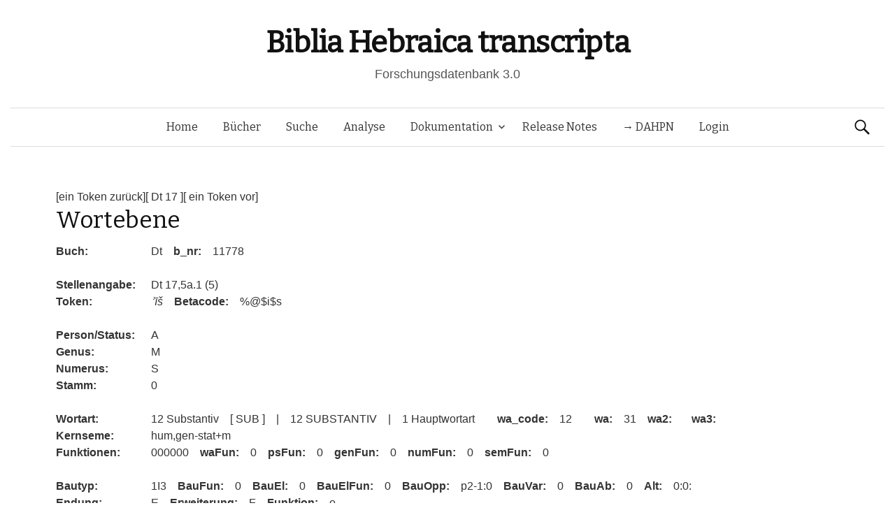

--- FILE ---
content_type: text/css
request_url: https://www.bht.gwi.uni-muenchen.de/wp-content/plugins/wp-math-captcha/css/frontend.css?ver=6.8.3
body_size: 187
content:
.math-captcha-form {
	display:block;
	float:none;
	clear:both;
}

.login form .math-captcha-form span {
	display: inline-block;
	margin-bottom: 16px; 
}
input[type="text"].mc-input {
	display: inline-block;
	width: 60px!important;
	vertical-align: middle;
	margin-bottom: 0;
}


--- FILE ---
content_type: text/javascript
request_url: https://www.bht.gwi.uni-muenchen.de/wp-content/themes/graphy-child/js/datatables.min.js?ver=6.8.3
body_size: 28142
content:
/*
 * This combined file was created by the DataTables downloader builder:
 *   https://datatables.net/download
 *
 * To rebuild or modify this file with the latest versions of the included
 * software please visit:
 *   https://datatables.net/download/#dt/dt-1.10.12
 *
 * Included libraries:
 *   DataTables 1.10.12
 */

/*!
 DataTables 1.10.12
 ©2008-2015 SpryMedia Ltd - datatables.net/license
*/
(function(h){"function"===typeof define&&define.amd?define(["jquery"],function(D){return h(D,window,document)}):"object"===typeof exports?module.exports=function(D,I){D||(D=window);I||(I="undefined"!==typeof window?require("jquery"):require("jquery")(D));return h(I,D,D.document)}:h(jQuery,window,document)})(function(h,D,I,k){function X(a){var b,c,d={};h.each(a,function(e){if((b=e.match(/^([^A-Z]+?)([A-Z])/))&&-1!=="a aa ai ao as b fn i m o s ".indexOf(b[1]+" "))c=e.replace(b[0],b[2].toLowerCase()),
d[c]=e,"o"===b[1]&&X(a[e])});a._hungarianMap=d}function K(a,b,c){a._hungarianMap||X(a);var d;h.each(b,function(e){d=a._hungarianMap[e];if(d!==k&&(c||b[d]===k))"o"===d.charAt(0)?(b[d]||(b[d]={}),h.extend(!0,b[d],b[e]),K(a[d],b[d],c)):b[d]=b[e]})}function Da(a){var b=m.defaults.oLanguage,c=a.sZeroRecords;!a.sEmptyTable&&(c&&"No data available in table"===b.sEmptyTable)&&E(a,a,"sZeroRecords","sEmptyTable");!a.sLoadingRecords&&(c&&"Loading..."===b.sLoadingRecords)&&E(a,a,"sZeroRecords","sLoadingRecords");
a.sInfoThousands&&(a.sThousands=a.sInfoThousands);(a=a.sDecimal)&&db(a)}function eb(a){A(a,"ordering","bSort");A(a,"orderMulti","bSortMulti");A(a,"orderClasses","bSortClasses");A(a,"orderCellsTop","bSortCellsTop");A(a,"order","aaSorting");A(a,"orderFixed","aaSortingFixed");A(a,"paging","bPaginate");A(a,"pagingType","sPaginationType");A(a,"pageLength","iDisplayLength");A(a,"searching","bFilter");"boolean"===typeof a.sScrollX&&(a.sScrollX=a.sScrollX?"100%":"");"boolean"===typeof a.scrollX&&(a.scrollX=
a.scrollX?"100%":"");if(a=a.aoSearchCols)for(var b=0,c=a.length;b<c;b++)a[b]&&K(m.models.oSearch,a[b])}function fb(a){A(a,"orderable","bSortable");A(a,"orderData","aDataSort");A(a,"orderSequence","asSorting");A(a,"orderDataType","sortDataType");var b=a.aDataSort;b&&!h.isArray(b)&&(a.aDataSort=[b])}function gb(a){if(!m.__browser){var b={};m.__browser=b;var c=h("<div/>").css({position:"fixed",top:0,left:0,height:1,width:1,overflow:"hidden"}).append(h("<div/>").css({position:"absolute",top:1,left:1,
width:100,overflow:"scroll"}).append(h("<div/>").css({width:"100%",height:10}))).appendTo("body"),d=c.children(),e=d.children();b.barWidth=d[0].offsetWidth-d[0].clientWidth;b.bScrollOversize=100===e[0].offsetWidth&&100!==d[0].clientWidth;b.bScrollbarLeft=1!==Math.round(e.offset().left);b.bBounding=c[0].getBoundingClientRect().width?!0:!1;c.remove()}h.extend(a.oBrowser,m.__browser);a.oScroll.iBarWidth=m.__browser.barWidth}function hb(a,b,c,d,e,f){var g,j=!1;c!==k&&(g=c,j=!0);for(;d!==e;)a.hasOwnProperty(d)&&
(g=j?b(g,a[d],d,a):a[d],j=!0,d+=f);return g}function Ea(a,b){var c=m.defaults.column,d=a.aoColumns.length,c=h.extend({},m.models.oColumn,c,{nTh:b?b:I.createElement("th"),sTitle:c.sTitle?c.sTitle:b?b.innerHTML:"",aDataSort:c.aDataSort?c.aDataSort:[d],mData:c.mData?c.mData:d,idx:d});a.aoColumns.push(c);c=a.aoPreSearchCols;c[d]=h.extend({},m.models.oSearch,c[d]);ja(a,d,h(b).data())}function ja(a,b,c){var b=a.aoColumns[b],d=a.oClasses,e=h(b.nTh);if(!b.sWidthOrig){b.sWidthOrig=e.attr("width")||null;var f=
(e.attr("style")||"").match(/width:\s*(\d+[pxem%]+)/);f&&(b.sWidthOrig=f[1])}c!==k&&null!==c&&(fb(c),K(m.defaults.column,c),c.mDataProp!==k&&!c.mData&&(c.mData=c.mDataProp),c.sType&&(b._sManualType=c.sType),c.className&&!c.sClass&&(c.sClass=c.className),h.extend(b,c),E(b,c,"sWidth","sWidthOrig"),c.iDataSort!==k&&(b.aDataSort=[c.iDataSort]),E(b,c,"aDataSort"));var g=b.mData,j=Q(g),i=b.mRender?Q(b.mRender):null,c=function(a){return"string"===typeof a&&-1!==a.indexOf("@")};b._bAttrSrc=h.isPlainObject(g)&&
(c(g.sort)||c(g.type)||c(g.filter));b._setter=null;b.fnGetData=function(a,b,c){var d=j(a,b,k,c);return i&&b?i(d,b,a,c):d};b.fnSetData=function(a,b,c){return R(g)(a,b,c)};"number"!==typeof g&&(a._rowReadObject=!0);a.oFeatures.bSort||(b.bSortable=!1,e.addClass(d.sSortableNone));a=-1!==h.inArray("asc",b.asSorting);c=-1!==h.inArray("desc",b.asSorting);!b.bSortable||!a&&!c?(b.sSortingClass=d.sSortableNone,b.sSortingClassJUI=""):a&&!c?(b.sSortingClass=d.sSortableAsc,b.sSortingClassJUI=d.sSortJUIAscAllowed):
!a&&c?(b.sSortingClass=d.sSortableDesc,b.sSortingClassJUI=d.sSortJUIDescAllowed):(b.sSortingClass=d.sSortable,b.sSortingClassJUI=d.sSortJUI)}function Y(a){if(!1!==a.oFeatures.bAutoWidth){var b=a.aoColumns;Fa(a);for(var c=0,d=b.length;c<d;c++)b[c].nTh.style.width=b[c].sWidth}b=a.oScroll;(""!==b.sY||""!==b.sX)&&ka(a);u(a,null,"column-sizing",[a])}function Z(a,b){var c=la(a,"bVisible");return"number"===typeof c[b]?c[b]:null}function $(a,b){var c=la(a,"bVisible"),c=h.inArray(b,c);return-1!==c?c:null}
function aa(a){var b=0;h.each(a.aoColumns,function(a,d){d.bVisible&&"none"!==h(d.nTh).css("display")&&b++});return b}function la(a,b){var c=[];h.map(a.aoColumns,function(a,e){a[b]&&c.push(e)});return c}function Ga(a){var b=a.aoColumns,c=a.aoData,d=m.ext.type.detect,e,f,g,j,i,h,l,q,t;e=0;for(f=b.length;e<f;e++)if(l=b[e],t=[],!l.sType&&l._sManualType)l.sType=l._sManualType;else if(!l.sType){g=0;for(j=d.length;g<j;g++){i=0;for(h=c.length;i<h;i++){t[i]===k&&(t[i]=B(a,i,e,"type"));q=d[g](t[i],a);if(!q&&
g!==d.length-1)break;if("html"===q)break}if(q){l.sType=q;break}}l.sType||(l.sType="string")}}function ib(a,b,c,d){var e,f,g,j,i,n,l=a.aoColumns;if(b)for(e=b.length-1;0<=e;e--){n=b[e];var q=n.targets!==k?n.targets:n.aTargets;h.isArray(q)||(q=[q]);f=0;for(g=q.length;f<g;f++)if("number"===typeof q[f]&&0<=q[f]){for(;l.length<=q[f];)Ea(a);d(q[f],n)}else if("number"===typeof q[f]&&0>q[f])d(l.length+q[f],n);else if("string"===typeof q[f]){j=0;for(i=l.length;j<i;j++)("_all"==q[f]||h(l[j].nTh).hasClass(q[f]))&&
d(j,n)}}if(c){e=0;for(a=c.length;e<a;e++)d(e,c[e])}}function N(a,b,c,d){var e=a.aoData.length,f=h.extend(!0,{},m.models.oRow,{src:c?"dom":"data",idx:e});f._aData=b;a.aoData.push(f);for(var g=a.aoColumns,j=0,i=g.length;j<i;j++)g[j].sType=null;a.aiDisplayMaster.push(e);b=a.rowIdFn(b);b!==k&&(a.aIds[b]=f);(c||!a.oFeatures.bDeferRender)&&Ha(a,e,c,d);return e}function ma(a,b){var c;b instanceof h||(b=h(b));return b.map(function(b,e){c=Ia(a,e);return N(a,c.data,e,c.cells)})}function B(a,b,c,d){var e=a.iDraw,
f=a.aoColumns[c],g=a.aoData[b]._aData,j=f.sDefaultContent,i=f.fnGetData(g,d,{settings:a,row:b,col:c});if(i===k)return a.iDrawError!=e&&null===j&&(L(a,0,"Requested unknown parameter "+("function"==typeof f.mData?"{function}":"'"+f.mData+"'")+" for row "+b+", column "+c,4),a.iDrawError=e),j;if((i===g||null===i)&&null!==j&&d!==k)i=j;else if("function"===typeof i)return i.call(g);return null===i&&"display"==d?"":i}function jb(a,b,c,d){a.aoColumns[c].fnSetData(a.aoData[b]._aData,d,{settings:a,row:b,col:c})}
function Ja(a){return h.map(a.match(/(\\.|[^\.])+/g)||[""],function(a){return a.replace(/\\./g,".")})}function Q(a){if(h.isPlainObject(a)){var b={};h.each(a,function(a,c){c&&(b[a]=Q(c))});return function(a,c,f,g){var j=b[c]||b._;return j!==k?j(a,c,f,g):a}}if(null===a)return function(a){return a};if("function"===typeof a)return function(b,c,f,g){return a(b,c,f,g)};if("string"===typeof a&&(-1!==a.indexOf(".")||-1!==a.indexOf("[")||-1!==a.indexOf("("))){var c=function(a,b,f){var g,j;if(""!==f){j=Ja(f);
for(var i=0,n=j.length;i<n;i++){f=j[i].match(ba);g=j[i].match(U);if(f){j[i]=j[i].replace(ba,"");""!==j[i]&&(a=a[j[i]]);g=[];j.splice(0,i+1);j=j.join(".");if(h.isArray(a)){i=0;for(n=a.length;i<n;i++)g.push(c(a[i],b,j))}a=f[0].substring(1,f[0].length-1);a=""===a?g:g.join(a);break}else if(g){j[i]=j[i].replace(U,"");a=a[j[i]]();continue}if(null===a||a[j[i]]===k)return k;a=a[j[i]]}}return a};return function(b,e){return c(b,e,a)}}return function(b){return b[a]}}function R(a){if(h.isPlainObject(a))return R(a._);
if(null===a)return function(){};if("function"===typeof a)return function(b,d,e){a(b,"set",d,e)};if("string"===typeof a&&(-1!==a.indexOf(".")||-1!==a.indexOf("[")||-1!==a.indexOf("("))){var b=function(a,d,e){var e=Ja(e),f;f=e[e.length-1];for(var g,j,i=0,n=e.length-1;i<n;i++){g=e[i].match(ba);j=e[i].match(U);if(g){e[i]=e[i].replace(ba,"");a[e[i]]=[];f=e.slice();f.splice(0,i+1);g=f.join(".");if(h.isArray(d)){j=0;for(n=d.length;j<n;j++)f={},b(f,d[j],g),a[e[i]].push(f)}else a[e[i]]=d;return}j&&(e[i]=e[i].replace(U,
""),a=a[e[i]](d));if(null===a[e[i]]||a[e[i]]===k)a[e[i]]={};a=a[e[i]]}if(f.match(U))a[f.replace(U,"")](d);else a[f.replace(ba,"")]=d};return function(c,d){return b(c,d,a)}}return function(b,d){b[a]=d}}function Ka(a){return G(a.aoData,"_aData")}function na(a){a.aoData.length=0;a.aiDisplayMaster.length=0;a.aiDisplay.length=0;a.aIds={}}function oa(a,b,c){for(var d=-1,e=0,f=a.length;e<f;e++)a[e]==b?d=e:a[e]>b&&a[e]--; -1!=d&&c===k&&a.splice(d,1)}function ca(a,b,c,d){var e=a.aoData[b],f,g=function(c,d){for(;c.childNodes.length;)c.removeChild(c.firstChild);
c.innerHTML=B(a,b,d,"display")};if("dom"===c||(!c||"auto"===c)&&"dom"===e.src)e._aData=Ia(a,e,d,d===k?k:e._aData).data;else{var j=e.anCells;if(j)if(d!==k)g(j[d],d);else{c=0;for(f=j.length;c<f;c++)g(j[c],c)}}e._aSortData=null;e._aFilterData=null;g=a.aoColumns;if(d!==k)g[d].sType=null;else{c=0;for(f=g.length;c<f;c++)g[c].sType=null;La(a,e)}}function Ia(a,b,c,d){var e=[],f=b.firstChild,g,j,i=0,n,l=a.aoColumns,q=a._rowReadObject,d=d!==k?d:q?{}:[],t=function(a,b){if("string"===typeof a){var c=a.indexOf("@");
-1!==c&&(c=a.substring(c+1),R(a)(d,b.getAttribute(c)))}},S=function(a){if(c===k||c===i)j=l[i],n=h.trim(a.innerHTML),j&&j._bAttrSrc?(R(j.mData._)(d,n),t(j.mData.sort,a),t(j.mData.type,a),t(j.mData.filter,a)):q?(j._setter||(j._setter=R(j.mData)),j._setter(d,n)):d[i]=n;i++};if(f)for(;f;){g=f.nodeName.toUpperCase();if("TD"==g||"TH"==g)S(f),e.push(f);f=f.nextSibling}else{e=b.anCells;f=0;for(g=e.length;f<g;f++)S(e[f])}if(b=b.firstChild?b:b.nTr)(b=b.getAttribute("id"))&&R(a.rowId)(d,b);return{data:d,cells:e}}
function Ha(a,b,c,d){var e=a.aoData[b],f=e._aData,g=[],j,i,n,l,q;if(null===e.nTr){j=c||I.createElement("tr");e.nTr=j;e.anCells=g;j._DT_RowIndex=b;La(a,e);l=0;for(q=a.aoColumns.length;l<q;l++){n=a.aoColumns[l];i=c?d[l]:I.createElement(n.sCellType);i._DT_CellIndex={row:b,column:l};g.push(i);if((!c||n.mRender||n.mData!==l)&&(!h.isPlainObject(n.mData)||n.mData._!==l+".display"))i.innerHTML=B(a,b,l,"display");n.sClass&&(i.className+=" "+n.sClass);n.bVisible&&!c?j.appendChild(i):!n.bVisible&&c&&i.parentNode.removeChild(i);
n.fnCreatedCell&&n.fnCreatedCell.call(a.oInstance,i,B(a,b,l),f,b,l)}u(a,"aoRowCreatedCallback",null,[j,f,b])}e.nTr.setAttribute("role","row")}function La(a,b){var c=b.nTr,d=b._aData;if(c){var e=a.rowIdFn(d);e&&(c.id=e);d.DT_RowClass&&(e=d.DT_RowClass.split(" "),b.__rowc=b.__rowc?pa(b.__rowc.concat(e)):e,h(c).removeClass(b.__rowc.join(" ")).addClass(d.DT_RowClass));d.DT_RowAttr&&h(c).attr(d.DT_RowAttr);d.DT_RowData&&h(c).data(d.DT_RowData)}}function kb(a){var b,c,d,e,f,g=a.nTHead,j=a.nTFoot,i=0===
h("th, td",g).length,n=a.oClasses,l=a.aoColumns;i&&(e=h("<tr/>").appendTo(g));b=0;for(c=l.length;b<c;b++)f=l[b],d=h(f.nTh).addClass(f.sClass),i&&d.appendTo(e),a.oFeatures.bSort&&(d.addClass(f.sSortingClass),!1!==f.bSortable&&(d.attr("tabindex",a.iTabIndex).attr("aria-controls",a.sTableId),Ma(a,f.nTh,b))),f.sTitle!=d[0].innerHTML&&d.html(f.sTitle),Na(a,"header")(a,d,f,n);i&&da(a.aoHeader,g);h(g).find(">tr").attr("role","row");h(g).find(">tr>th, >tr>td").addClass(n.sHeaderTH);h(j).find(">tr>th, >tr>td").addClass(n.sFooterTH);
if(null!==j){a=a.aoFooter[0];b=0;for(c=a.length;b<c;b++)f=l[b],f.nTf=a[b].cell,f.sClass&&h(f.nTf).addClass(f.sClass)}}function ea(a,b,c){var d,e,f,g=[],j=[],i=a.aoColumns.length,n;if(b){c===k&&(c=!1);d=0;for(e=b.length;d<e;d++){g[d]=b[d].slice();g[d].nTr=b[d].nTr;for(f=i-1;0<=f;f--)!a.aoColumns[f].bVisible&&!c&&g[d].splice(f,1);j.push([])}d=0;for(e=g.length;d<e;d++){if(a=g[d].nTr)for(;f=a.firstChild;)a.removeChild(f);f=0;for(b=g[d].length;f<b;f++)if(n=i=1,j[d][f]===k){a.appendChild(g[d][f].cell);
for(j[d][f]=1;g[d+i]!==k&&g[d][f].cell==g[d+i][f].cell;)j[d+i][f]=1,i++;for(;g[d][f+n]!==k&&g[d][f].cell==g[d][f+n].cell;){for(c=0;c<i;c++)j[d+c][f+n]=1;n++}h(g[d][f].cell).attr("rowspan",i).attr("colspan",n)}}}}function O(a){var b=u(a,"aoPreDrawCallback","preDraw",[a]);if(-1!==h.inArray(!1,b))C(a,!1);else{var b=[],c=0,d=a.asStripeClasses,e=d.length,f=a.oLanguage,g=a.iInitDisplayStart,j="ssp"==y(a),i=a.aiDisplay;a.bDrawing=!0;g!==k&&-1!==g&&(a._iDisplayStart=j?g:g>=a.fnRecordsDisplay()?0:g,a.iInitDisplayStart=
-1);var g=a._iDisplayStart,n=a.fnDisplayEnd();if(a.bDeferLoading)a.bDeferLoading=!1,a.iDraw++,C(a,!1);else if(j){if(!a.bDestroying&&!lb(a))return}else a.iDraw++;if(0!==i.length){f=j?a.aoData.length:n;for(j=j?0:g;j<f;j++){var l=i[j],q=a.aoData[l];null===q.nTr&&Ha(a,l);l=q.nTr;if(0!==e){var t=d[c%e];q._sRowStripe!=t&&(h(l).removeClass(q._sRowStripe).addClass(t),q._sRowStripe=t)}u(a,"aoRowCallback",null,[l,q._aData,c,j]);b.push(l);c++}}else c=f.sZeroRecords,1==a.iDraw&&"ajax"==y(a)?c=f.sLoadingRecords:
f.sEmptyTable&&0===a.fnRecordsTotal()&&(c=f.sEmptyTable),b[0]=h("<tr/>",{"class":e?d[0]:""}).append(h("<td />",{valign:"top",colSpan:aa(a),"class":a.oClasses.sRowEmpty}).html(c))[0];u(a,"aoHeaderCallback","header",[h(a.nTHead).children("tr")[0],Ka(a),g,n,i]);u(a,"aoFooterCallback","footer",[h(a.nTFoot).children("tr")[0],Ka(a),g,n,i]);d=h(a.nTBody);d.children().detach();d.append(h(b));u(a,"aoDrawCallback","draw",[a]);a.bSorted=!1;a.bFiltered=!1;a.bDrawing=!1}}function T(a,b){var c=a.oFeatures,d=c.bFilter;
c.bSort&&mb(a);d?fa(a,a.oPreviousSearch):a.aiDisplay=a.aiDisplayMaster.slice();!0!==b&&(a._iDisplayStart=0);a._drawHold=b;O(a);a._drawHold=!1}function nb(a){var b=a.oClasses,c=h(a.nTable),c=h("<div/>").insertBefore(c),d=a.oFeatures,e=h("<div/>",{id:a.sTableId+"_wrapper","class":b.sWrapper+(a.nTFoot?"":" "+b.sNoFooter)});a.nHolding=c[0];a.nTableWrapper=e[0];a.nTableReinsertBefore=a.nTable.nextSibling;for(var f=a.sDom.split(""),g,j,i,n,l,q,t=0;t<f.length;t++){g=null;j=f[t];if("<"==j){i=h("<div/>")[0];
n=f[t+1];if("'"==n||'"'==n){l="";for(q=2;f[t+q]!=n;)l+=f[t+q],q++;"H"==l?l=b.sJUIHeader:"F"==l&&(l=b.sJUIFooter);-1!=l.indexOf(".")?(n=l.split("."),i.id=n[0].substr(1,n[0].length-1),i.className=n[1]):"#"==l.charAt(0)?i.id=l.substr(1,l.length-1):i.className=l;t+=q}e.append(i);e=h(i)}else if(">"==j)e=e.parent();else if("l"==j&&d.bPaginate&&d.bLengthChange)g=ob(a);else if("f"==j&&d.bFilter)g=pb(a);else if("r"==j&&d.bProcessing)g=qb(a);else if("t"==j)g=rb(a);else if("i"==j&&d.bInfo)g=sb(a);else if("p"==
j&&d.bPaginate)g=tb(a);else if(0!==m.ext.feature.length){i=m.ext.feature;q=0;for(n=i.length;q<n;q++)if(j==i[q].cFeature){g=i[q].fnInit(a);break}}g&&(i=a.aanFeatures,i[j]||(i[j]=[]),i[j].push(g),e.append(g))}c.replaceWith(e);a.nHolding=null}function da(a,b){var c=h(b).children("tr"),d,e,f,g,j,i,n,l,q,t;a.splice(0,a.length);f=0;for(i=c.length;f<i;f++)a.push([]);f=0;for(i=c.length;f<i;f++){d=c[f];for(e=d.firstChild;e;){if("TD"==e.nodeName.toUpperCase()||"TH"==e.nodeName.toUpperCase()){l=1*e.getAttribute("colspan");
q=1*e.getAttribute("rowspan");l=!l||0===l||1===l?1:l;q=!q||0===q||1===q?1:q;g=0;for(j=a[f];j[g];)g++;n=g;t=1===l?!0:!1;for(j=0;j<l;j++)for(g=0;g<q;g++)a[f+g][n+j]={cell:e,unique:t},a[f+g].nTr=d}e=e.nextSibling}}}function qa(a,b,c){var d=[];c||(c=a.aoHeader,b&&(c=[],da(c,b)));for(var b=0,e=c.length;b<e;b++)for(var f=0,g=c[b].length;f<g;f++)if(c[b][f].unique&&(!d[f]||!a.bSortCellsTop))d[f]=c[b][f].cell;return d}function ra(a,b,c){u(a,"aoServerParams","serverParams",[b]);if(b&&h.isArray(b)){var d={},
e=/(.*?)\[\]$/;h.each(b,function(a,b){var c=b.name.match(e);c?(c=c[0],d[c]||(d[c]=[]),d[c].push(b.value)):d[b.name]=b.value});b=d}var f,g=a.ajax,j=a.oInstance,i=function(b){u(a,null,"xhr",[a,b,a.jqXHR]);c(b)};if(h.isPlainObject(g)&&g.data){f=g.data;var n=h.isFunction(f)?f(b,a):f,b=h.isFunction(f)&&n?n:h.extend(!0,b,n);delete g.data}n={data:b,success:function(b){var c=b.error||b.sError;c&&L(a,0,c);a.json=b;i(b)},dataType:"json",cache:!1,type:a.sServerMethod,error:function(b,c){var d=u(a,null,"xhr",
[a,null,a.jqXHR]);-1===h.inArray(!0,d)&&("parsererror"==c?L(a,0,"Invalid JSON response",1):4===b.readyState&&L(a,0,"Ajax error",7));C(a,!1)}};a.oAjaxData=b;u(a,null,"preXhr",[a,b]);a.fnServerData?a.fnServerData.call(j,a.sAjaxSource,h.map(b,function(a,b){return{name:b,value:a}}),i,a):a.sAjaxSource||"string"===typeof g?a.jqXHR=h.ajax(h.extend(n,{url:g||a.sAjaxSource})):h.isFunction(g)?a.jqXHR=g.call(j,b,i,a):(a.jqXHR=h.ajax(h.extend(n,g)),g.data=f)}function lb(a){return a.bAjaxDataGet?(a.iDraw++,C(a,
!0),ra(a,ub(a),function(b){vb(a,b)}),!1):!0}function ub(a){var b=a.aoColumns,c=b.length,d=a.oFeatures,e=a.oPreviousSearch,f=a.aoPreSearchCols,g,j=[],i,n,l,q=V(a);g=a._iDisplayStart;i=!1!==d.bPaginate?a._iDisplayLength:-1;var k=function(a,b){j.push({name:a,value:b})};k("sEcho",a.iDraw);k("iColumns",c);k("sColumns",G(b,"sName").join(","));k("iDisplayStart",g);k("iDisplayLength",i);var S={draw:a.iDraw,columns:[],order:[],start:g,length:i,search:{value:e.sSearch,regex:e.bRegex}};for(g=0;g<c;g++)n=b[g],
l=f[g],i="function"==typeof n.mData?"function":n.mData,S.columns.push({data:i,name:n.sName,searchable:n.bSearchable,orderable:n.bSortable,search:{value:l.sSearch,regex:l.bRegex}}),k("mDataProp_"+g,i),d.bFilter&&(k("sSearch_"+g,l.sSearch),k("bRegex_"+g,l.bRegex),k("bSearchable_"+g,n.bSearchable)),d.bSort&&k("bSortable_"+g,n.bSortable);d.bFilter&&(k("sSearch",e.sSearch),k("bRegex",e.bRegex));d.bSort&&(h.each(q,function(a,b){S.order.push({column:b.col,dir:b.dir});k("iSortCol_"+a,b.col);k("sSortDir_"+
a,b.dir)}),k("iSortingCols",q.length));b=m.ext.legacy.ajax;return null===b?a.sAjaxSource?j:S:b?j:S}function vb(a,b){var c=sa(a,b),d=b.sEcho!==k?b.sEcho:b.draw,e=b.iTotalRecords!==k?b.iTotalRecords:b.recordsTotal,f=b.iTotalDisplayRecords!==k?b.iTotalDisplayRecords:b.recordsFiltered;if(d){if(1*d<a.iDraw)return;a.iDraw=1*d}na(a);a._iRecordsTotal=parseInt(e,10);a._iRecordsDisplay=parseInt(f,10);d=0;for(e=c.length;d<e;d++)N(a,c[d]);a.aiDisplay=a.aiDisplayMaster.slice();a.bAjaxDataGet=!1;O(a);a._bInitComplete||
ta(a,b);a.bAjaxDataGet=!0;C(a,!1)}function sa(a,b){var c=h.isPlainObject(a.ajax)&&a.ajax.dataSrc!==k?a.ajax.dataSrc:a.sAjaxDataProp;return"data"===c?b.aaData||b[c]:""!==c?Q(c)(b):b}function pb(a){var b=a.oClasses,c=a.sTableId,d=a.oLanguage,e=a.oPreviousSearch,f=a.aanFeatures,g='<input type="search" class="'+b.sFilterInput+'"/>',j=d.sSearch,j=j.match(/_INPUT_/)?j.replace("_INPUT_",g):j+g,b=h("<div/>",{id:!f.f?c+"_filter":null,"class":b.sFilter}).append(h("<label/>").append(j)),f=function(){var b=!this.value?
"":this.value;b!=e.sSearch&&(fa(a,{sSearch:b,bRegex:e.bRegex,bSmart:e.bSmart,bCaseInsensitive:e.bCaseInsensitive}),a._iDisplayStart=0,O(a))},g=null!==a.searchDelay?a.searchDelay:"ssp"===y(a)?400:0,i=h("input",b).val(e.sSearch).attr("placeholder",d.sSearchPlaceholder).bind("keyup.DT search.DT input.DT paste.DT cut.DT",g?Oa(f,g):f).bind("keypress.DT",function(a){if(13==a.keyCode)return!1}).attr("aria-controls",c);h(a.nTable).on("search.dt.DT",function(b,c){if(a===c)try{i[0]!==I.activeElement&&i.val(e.sSearch)}catch(d){}});
return b[0]}function fa(a,b,c){var d=a.oPreviousSearch,e=a.aoPreSearchCols,f=function(a){d.sSearch=a.sSearch;d.bRegex=a.bRegex;d.bSmart=a.bSmart;d.bCaseInsensitive=a.bCaseInsensitive};Ga(a);if("ssp"!=y(a)){wb(a,b.sSearch,c,b.bEscapeRegex!==k?!b.bEscapeRegex:b.bRegex,b.bSmart,b.bCaseInsensitive);f(b);for(b=0;b<e.length;b++)xb(a,e[b].sSearch,b,e[b].bEscapeRegex!==k?!e[b].bEscapeRegex:e[b].bRegex,e[b].bSmart,e[b].bCaseInsensitive);yb(a)}else f(b);a.bFiltered=!0;u(a,null,"search",[a])}function yb(a){for(var b=
m.ext.search,c=a.aiDisplay,d,e,f=0,g=b.length;f<g;f++){for(var j=[],i=0,n=c.length;i<n;i++)e=c[i],d=a.aoData[e],b[f](a,d._aFilterData,e,d._aData,i)&&j.push(e);c.length=0;h.merge(c,j)}}function xb(a,b,c,d,e,f){if(""!==b)for(var g=a.aiDisplay,d=Pa(b,d,e,f),e=g.length-1;0<=e;e--)b=a.aoData[g[e]]._aFilterData[c],d.test(b)||g.splice(e,1)}function wb(a,b,c,d,e,f){var d=Pa(b,d,e,f),e=a.oPreviousSearch.sSearch,f=a.aiDisplayMaster,g;0!==m.ext.search.length&&(c=!0);g=zb(a);if(0>=b.length)a.aiDisplay=f.slice();
else{if(g||c||e.length>b.length||0!==b.indexOf(e)||a.bSorted)a.aiDisplay=f.slice();b=a.aiDisplay;for(c=b.length-1;0<=c;c--)d.test(a.aoData[b[c]]._sFilterRow)||b.splice(c,1)}}function Pa(a,b,c,d){a=b?a:Qa(a);c&&(a="^(?=.*?"+h.map(a.match(/"[^"]+"|[^ ]+/g)||[""],function(a){if('"'===a.charAt(0))var b=a.match(/^"(.*)"$/),a=b?b[1]:a;return a.replace('"',"")}).join(")(?=.*?")+").*$");return RegExp(a,d?"i":"")}function zb(a){var b=a.aoColumns,c,d,e,f,g,j,i,h,l=m.ext.type.search;c=!1;d=0;for(f=a.aoData.length;d<
f;d++)if(h=a.aoData[d],!h._aFilterData){j=[];e=0;for(g=b.length;e<g;e++)c=b[e],c.bSearchable?(i=B(a,d,e,"filter"),l[c.sType]&&(i=l[c.sType](i)),null===i&&(i=""),"string"!==typeof i&&i.toString&&(i=i.toString())):i="",i.indexOf&&-1!==i.indexOf("&")&&(ua.innerHTML=i,i=Zb?ua.textContent:ua.innerText),i.replace&&(i=i.replace(/[\r\n]/g,"")),j.push(i);h._aFilterData=j;h._sFilterRow=j.join("  ");c=!0}return c}function Ab(a){return{search:a.sSearch,smart:a.bSmart,regex:a.bRegex,caseInsensitive:a.bCaseInsensitive}}
function Bb(a){return{sSearch:a.search,bSmart:a.smart,bRegex:a.regex,bCaseInsensitive:a.caseInsensitive}}function sb(a){var b=a.sTableId,c=a.aanFeatures.i,d=h("<div/>",{"class":a.oClasses.sInfo,id:!c?b+"_info":null});c||(a.aoDrawCallback.push({fn:Cb,sName:"information"}),d.attr("role","status").attr("aria-live","polite"),h(a.nTable).attr("aria-describedby",b+"_info"));return d[0]}function Cb(a){var b=a.aanFeatures.i;if(0!==b.length){var c=a.oLanguage,d=a._iDisplayStart+1,e=a.fnDisplayEnd(),f=a.fnRecordsTotal(),
g=a.fnRecordsDisplay(),j=g?c.sInfo:c.sInfoEmpty;g!==f&&(j+=" "+c.sInfoFiltered);j+=c.sInfoPostFix;j=Db(a,j);c=c.fnInfoCallback;null!==c&&(j=c.call(a.oInstance,a,d,e,f,g,j));h(b).html(j)}}function Db(a,b){var c=a.fnFormatNumber,d=a._iDisplayStart+1,e=a._iDisplayLength,f=a.fnRecordsDisplay(),g=-1===e;return b.replace(/_START_/g,c.call(a,d)).replace(/_END_/g,c.call(a,a.fnDisplayEnd())).replace(/_MAX_/g,c.call(a,a.fnRecordsTotal())).replace(/_TOTAL_/g,c.call(a,f)).replace(/_PAGE_/g,c.call(a,g?1:Math.ceil(d/
e))).replace(/_PAGES_/g,c.call(a,g?1:Math.ceil(f/e)))}function ga(a){var b,c,d=a.iInitDisplayStart,e=a.aoColumns,f;c=a.oFeatures;var g=a.bDeferLoading;if(a.bInitialised){nb(a);kb(a);ea(a,a.aoHeader);ea(a,a.aoFooter);C(a,!0);c.bAutoWidth&&Fa(a);b=0;for(c=e.length;b<c;b++)f=e[b],f.sWidth&&(f.nTh.style.width=x(f.sWidth));u(a,null,"preInit",[a]);T(a);e=y(a);if("ssp"!=e||g)"ajax"==e?ra(a,[],function(c){var f=sa(a,c);for(b=0;b<f.length;b++)N(a,f[b]);a.iInitDisplayStart=d;T(a);C(a,!1);ta(a,c)},a):(C(a,!1),
ta(a))}else setTimeout(function(){ga(a)},200)}function ta(a,b){a._bInitComplete=!0;(b||a.oInit.aaData)&&Y(a);u(a,null,"plugin-init",[a,b]);u(a,"aoInitComplete","init",[a,b])}function Ra(a,b){var c=parseInt(b,10);a._iDisplayLength=c;Sa(a);u(a,null,"length",[a,c])}function ob(a){for(var b=a.oClasses,c=a.sTableId,d=a.aLengthMenu,e=h.isArray(d[0]),f=e?d[0]:d,d=e?d[1]:d,e=h("<select/>",{name:c+"_length","aria-controls":c,"class":b.sLengthSelect}),g=0,j=f.length;g<j;g++)e[0][g]=new Option(d[g],f[g]);var i=
h("<div><label/></div>").addClass(b.sLength);a.aanFeatures.l||(i[0].id=c+"_length");i.children().append(a.oLanguage.sLengthMenu.replace("_MENU_",e[0].outerHTML));h("select",i).val(a._iDisplayLength).bind("change.DT",function(){Ra(a,h(this).val());O(a)});h(a.nTable).bind("length.dt.DT",function(b,c,d){a===c&&h("select",i).val(d)});return i[0]}function tb(a){var b=a.sPaginationType,c=m.ext.pager[b],d="function"===typeof c,e=function(a){O(a)},b=h("<div/>").addClass(a.oClasses.sPaging+b)[0],f=a.aanFeatures;
d||c.fnInit(a,b,e);f.p||(b.id=a.sTableId+"_paginate",a.aoDrawCallback.push({fn:function(a){if(d){var b=a._iDisplayStart,i=a._iDisplayLength,h=a.fnRecordsDisplay(),l=-1===i,b=l?0:Math.ceil(b/i),i=l?1:Math.ceil(h/i),h=c(b,i),k,l=0;for(k=f.p.length;l<k;l++)Na(a,"pageButton")(a,f.p[l],l,h,b,i)}else c.fnUpdate(a,e)},sName:"pagination"}));return b}function Ta(a,b,c){var d=a._iDisplayStart,e=a._iDisplayLength,f=a.fnRecordsDisplay();0===f||-1===e?d=0:"number"===typeof b?(d=b*e,d>f&&(d=0)):"first"==b?d=0:
"previous"==b?(d=0<=e?d-e:0,0>d&&(d=0)):"next"==b?d+e<f&&(d+=e):"last"==b?d=Math.floor((f-1)/e)*e:L(a,0,"Unknown paging action: "+b,5);b=a._iDisplayStart!==d;a._iDisplayStart=d;b&&(u(a,null,"page",[a]),c&&O(a));return b}function qb(a){return h("<div/>",{id:!a.aanFeatures.r?a.sTableId+"_processing":null,"class":a.oClasses.sProcessing}).html(a.oLanguage.sProcessing).insertBefore(a.nTable)[0]}function C(a,b){a.oFeatures.bProcessing&&h(a.aanFeatures.r).css("display",b?"block":"none");u(a,null,"processing",
[a,b])}function rb(a){var b=h(a.nTable);b.attr("role","grid");var c=a.oScroll;if(""===c.sX&&""===c.sY)return a.nTable;var d=c.sX,e=c.sY,f=a.oClasses,g=b.children("caption"),j=g.length?g[0]._captionSide:null,i=h(b[0].cloneNode(!1)),n=h(b[0].cloneNode(!1)),l=b.children("tfoot");l.length||(l=null);i=h("<div/>",{"class":f.sScrollWrapper}).append(h("<div/>",{"class":f.sScrollHead}).css({overflow:"hidden",position:"relative",border:0,width:d?!d?null:x(d):"100%"}).append(h("<div/>",{"class":f.sScrollHeadInner}).css({"box-sizing":"content-box",
width:c.sXInner||"100%"}).append(i.removeAttr("id").css("margin-left",0).append("top"===j?g:null).append(b.children("thead"))))).append(h("<div/>",{"class":f.sScrollBody}).css({position:"relative",overflow:"auto",width:!d?null:x(d)}).append(b));l&&i.append(h("<div/>",{"class":f.sScrollFoot}).css({overflow:"hidden",border:0,width:d?!d?null:x(d):"100%"}).append(h("<div/>",{"class":f.sScrollFootInner}).append(n.removeAttr("id").css("margin-left",0).append("bottom"===j?g:null).append(b.children("tfoot")))));
var b=i.children(),k=b[0],f=b[1],t=l?b[2]:null;if(d)h(f).on("scroll.DT",function(){var a=this.scrollLeft;k.scrollLeft=a;l&&(t.scrollLeft=a)});h(f).css(e&&c.bCollapse?"max-height":"height",e);a.nScrollHead=k;a.nScrollBody=f;a.nScrollFoot=t;a.aoDrawCallback.push({fn:ka,sName:"scrolling"});return i[0]}function ka(a){var b=a.oScroll,c=b.sX,d=b.sXInner,e=b.sY,b=b.iBarWidth,f=h(a.nScrollHead),g=f[0].style,j=f.children("div"),i=j[0].style,n=j.children("table"),j=a.nScrollBody,l=h(j),q=j.style,t=h(a.nScrollFoot).children("div"),
m=t.children("table"),o=h(a.nTHead),F=h(a.nTable),p=F[0],r=p.style,u=a.nTFoot?h(a.nTFoot):null,Eb=a.oBrowser,Ua=Eb.bScrollOversize,s=G(a.aoColumns,"nTh"),P,v,w,y,z=[],A=[],B=[],C=[],D,E=function(a){a=a.style;a.paddingTop="0";a.paddingBottom="0";a.borderTopWidth="0";a.borderBottomWidth="0";a.height=0};v=j.scrollHeight>j.clientHeight;if(a.scrollBarVis!==v&&a.scrollBarVis!==k)a.scrollBarVis=v,Y(a);else{a.scrollBarVis=v;F.children("thead, tfoot").remove();u&&(w=u.clone().prependTo(F),P=u.find("tr"),w=
w.find("tr"));y=o.clone().prependTo(F);o=o.find("tr");v=y.find("tr");y.find("th, td").removeAttr("tabindex");c||(q.width="100%",f[0].style.width="100%");h.each(qa(a,y),function(b,c){D=Z(a,b);c.style.width=a.aoColumns[D].sWidth});u&&J(function(a){a.style.width=""},w);f=F.outerWidth();if(""===c){r.width="100%";if(Ua&&(F.find("tbody").height()>j.offsetHeight||"scroll"==l.css("overflow-y")))r.width=x(F.outerWidth()-b);f=F.outerWidth()}else""!==d&&(r.width=x(d),f=F.outerWidth());J(E,v);J(function(a){B.push(a.innerHTML);
z.push(x(h(a).css("width")))},v);J(function(a,b){if(h.inArray(a,s)!==-1)a.style.width=z[b]},o);h(v).height(0);u&&(J(E,w),J(function(a){C.push(a.innerHTML);A.push(x(h(a).css("width")))},w),J(function(a,b){a.style.width=A[b]},P),h(w).height(0));J(function(a,b){a.innerHTML='<div class="dataTables_sizing" style="height:0;overflow:hidden;">'+B[b]+"</div>";a.style.width=z[b]},v);u&&J(function(a,b){a.innerHTML='<div class="dataTables_sizing" style="height:0;overflow:hidden;">'+C[b]+"</div>";a.style.width=
A[b]},w);if(F.outerWidth()<f){P=j.scrollHeight>j.offsetHeight||"scroll"==l.css("overflow-y")?f+b:f;if(Ua&&(j.scrollHeight>j.offsetHeight||"scroll"==l.css("overflow-y")))r.width=x(P-b);(""===c||""!==d)&&L(a,1,"Possible column misalignment",6)}else P="100%";q.width=x(P);g.width=x(P);u&&(a.nScrollFoot.style.width=x(P));!e&&Ua&&(q.height=x(p.offsetHeight+b));c=F.outerWidth();n[0].style.width=x(c);i.width=x(c);d=F.height()>j.clientHeight||"scroll"==l.css("overflow-y");e="padding"+(Eb.bScrollbarLeft?"Left":
"Right");i[e]=d?b+"px":"0px";u&&(m[0].style.width=x(c),t[0].style.width=x(c),t[0].style[e]=d?b+"px":"0px");F.children("colgroup").insertBefore(F.children("thead"));l.scroll();if((a.bSorted||a.bFiltered)&&!a._drawHold)j.scrollTop=0}}function J(a,b,c){for(var d=0,e=0,f=b.length,g,j;e<f;){g=b[e].firstChild;for(j=c?c[e].firstChild:null;g;)1===g.nodeType&&(c?a(g,j,d):a(g,d),d++),g=g.nextSibling,j=c?j.nextSibling:null;e++}}function Fa(a){var b=a.nTable,c=a.aoColumns,d=a.oScroll,e=d.sY,f=d.sX,g=d.sXInner,
j=c.length,i=la(a,"bVisible"),n=h("th",a.nTHead),l=b.getAttribute("width"),k=b.parentNode,t=!1,m,o,p=a.oBrowser,d=p.bScrollOversize;(m=b.style.width)&&-1!==m.indexOf("%")&&(l=m);for(m=0;m<i.length;m++)o=c[i[m]],null!==o.sWidth&&(o.sWidth=Fb(o.sWidthOrig,k),t=!0);if(d||!t&&!f&&!e&&j==aa(a)&&j==n.length)for(m=0;m<j;m++)i=Z(a,m),null!==i&&(c[i].sWidth=x(n.eq(m).width()));else{j=h(b).clone().css("visibility","hidden").removeAttr("id");j.find("tbody tr").remove();var r=h("<tr/>").appendTo(j.find("tbody"));
j.find("thead, tfoot").remove();j.append(h(a.nTHead).clone()).append(h(a.nTFoot).clone());j.find("tfoot th, tfoot td").css("width","");n=qa(a,j.find("thead")[0]);for(m=0;m<i.length;m++)o=c[i[m]],n[m].style.width=null!==o.sWidthOrig&&""!==o.sWidthOrig?x(o.sWidthOrig):"",o.sWidthOrig&&f&&h(n[m]).append(h("<div/>").css({width:o.sWidthOrig,margin:0,padding:0,border:0,height:1}));if(a.aoData.length)for(m=0;m<i.length;m++)t=i[m],o=c[t],h(Gb(a,t)).clone(!1).append(o.sContentPadding).appendTo(r);h("[name]",
j).removeAttr("name");o=h("<div/>").css(f||e?{position:"absolute",top:0,left:0,height:1,right:0,overflow:"hidden"}:{}).append(j).appendTo(k);f&&g?j.width(g):f?(j.css("width","auto"),j.removeAttr("width"),j.width()<k.clientWidth&&l&&j.width(k.clientWidth)):e?j.width(k.clientWidth):l&&j.width(l);for(m=e=0;m<i.length;m++)k=h(n[m]),g=k.outerWidth()-k.width(),k=p.bBounding?Math.ceil(n[m].getBoundingClientRect().width):k.outerWidth(),e+=k,c[i[m]].sWidth=x(k-g);b.style.width=x(e);o.remove()}l&&(b.style.width=
x(l));if((l||f)&&!a._reszEvt)b=function(){h(D).bind("resize.DT-"+a.sInstance,Oa(function(){Y(a)}))},d?setTimeout(b,1E3):b(),a._reszEvt=!0}function Fb(a,b){if(!a)return 0;var c=h("<div/>").css("width",x(a)).appendTo(b||I.body),d=c[0].offsetWidth;c.remove();return d}function Gb(a,b){var c=Hb(a,b);if(0>c)return null;var d=a.aoData[c];return!d.nTr?h("<td/>").html(B(a,c,b,"display"))[0]:d.anCells[b]}function Hb(a,b){for(var c,d=-1,e=-1,f=0,g=a.aoData.length;f<g;f++)c=B(a,f,b,"display")+"",c=c.replace($b,
""),c=c.replace(/&nbsp;/g," "),c.length>d&&(d=c.length,e=f);return e}function x(a){return null===a?"0px":"number"==typeof a?0>a?"0px":a+"px":a.match(/\d$/)?a+"px":a}function V(a){var b,c,d=[],e=a.aoColumns,f,g,j,i;b=a.aaSortingFixed;c=h.isPlainObject(b);var n=[];f=function(a){a.length&&!h.isArray(a[0])?n.push(a):h.merge(n,a)};h.isArray(b)&&f(b);c&&b.pre&&f(b.pre);f(a.aaSorting);c&&b.post&&f(b.post);for(a=0;a<n.length;a++){i=n[a][0];f=e[i].aDataSort;b=0;for(c=f.length;b<c;b++)g=f[b],j=e[g].sType||
"string",n[a]._idx===k&&(n[a]._idx=h.inArray(n[a][1],e[g].asSorting)),d.push({src:i,col:g,dir:n[a][1],index:n[a]._idx,type:j,formatter:m.ext.type.order[j+"-pre"]})}return d}function mb(a){var b,c,d=[],e=m.ext.type.order,f=a.aoData,g=0,j,i=a.aiDisplayMaster,h;Ga(a);h=V(a);b=0;for(c=h.length;b<c;b++)j=h[b],j.formatter&&g++,Ib(a,j.col);if("ssp"!=y(a)&&0!==h.length){b=0;for(c=i.length;b<c;b++)d[i[b]]=b;g===h.length?i.sort(function(a,b){var c,e,g,j,i=h.length,k=f[a]._aSortData,m=f[b]._aSortData;for(g=
0;g<i;g++)if(j=h[g],c=k[j.col],e=m[j.col],c=c<e?-1:c>e?1:0,0!==c)return"asc"===j.dir?c:-c;c=d[a];e=d[b];return c<e?-1:c>e?1:0}):i.sort(function(a,b){var c,g,j,i,k=h.length,m=f[a]._aSortData,p=f[b]._aSortData;for(j=0;j<k;j++)if(i=h[j],c=m[i.col],g=p[i.col],i=e[i.type+"-"+i.dir]||e["string-"+i.dir],c=i(c,g),0!==c)return c;c=d[a];g=d[b];return c<g?-1:c>g?1:0})}a.bSorted=!0}function Jb(a){for(var b,c,d=a.aoColumns,e=V(a),a=a.oLanguage.oAria,f=0,g=d.length;f<g;f++){c=d[f];var j=c.asSorting;b=c.sTitle.replace(/<.*?>/g,
"");var i=c.nTh;i.removeAttribute("aria-sort");c.bSortable&&(0<e.length&&e[0].col==f?(i.setAttribute("aria-sort","asc"==e[0].dir?"ascending":"descending"),c=j[e[0].index+1]||j[0]):c=j[0],b+="asc"===c?a.sSortAscending:a.sSortDescending);i.setAttribute("aria-label",b)}}function Va(a,b,c,d){var e=a.aaSorting,f=a.aoColumns[b].asSorting,g=function(a,b){var c=a._idx;c===k&&(c=h.inArray(a[1],f));return c+1<f.length?c+1:b?null:0};"number"===typeof e[0]&&(e=a.aaSorting=[e]);c&&a.oFeatures.bSortMulti?(c=h.inArray(b,
G(e,"0")),-1!==c?(b=g(e[c],!0),null===b&&1===e.length&&(b=0),null===b?e.splice(c,1):(e[c][1]=f[b],e[c]._idx=b)):(e.push([b,f[0],0]),e[e.length-1]._idx=0)):e.length&&e[0][0]==b?(b=g(e[0]),e.length=1,e[0][1]=f[b],e[0]._idx=b):(e.length=0,e.push([b,f[0]]),e[0]._idx=0);T(a);"function"==typeof d&&d(a)}function Ma(a,b,c,d){var e=a.aoColumns[c];Wa(b,{},function(b){!1!==e.bSortable&&(a.oFeatures.bProcessing?(C(a,!0),setTimeout(function(){Va(a,c,b.shiftKey,d);"ssp"!==y(a)&&C(a,!1)},0)):Va(a,c,b.shiftKey,d))})}
function va(a){var b=a.aLastSort,c=a.oClasses.sSortColumn,d=V(a),e=a.oFeatures,f,g;if(e.bSort&&e.bSortClasses){e=0;for(f=b.length;e<f;e++)g=b[e].src,h(G(a.aoData,"anCells",g)).removeClass(c+(2>e?e+1:3));e=0;for(f=d.length;e<f;e++)g=d[e].src,h(G(a.aoData,"anCells",g)).addClass(c+(2>e?e+1:3))}a.aLastSort=d}function Ib(a,b){var c=a.aoColumns[b],d=m.ext.order[c.sSortDataType],e;d&&(e=d.call(a.oInstance,a,b,$(a,b)));for(var f,g=m.ext.type.order[c.sType+"-pre"],j=0,i=a.aoData.length;j<i;j++)if(c=a.aoData[j],
c._aSortData||(c._aSortData=[]),!c._aSortData[b]||d)f=d?e[j]:B(a,j,b,"sort"),c._aSortData[b]=g?g(f):f}function wa(a){if(a.oFeatures.bStateSave&&!a.bDestroying){var b={time:+new Date,start:a._iDisplayStart,length:a._iDisplayLength,order:h.extend(!0,[],a.aaSorting),search:Ab(a.oPreviousSearch),columns:h.map(a.aoColumns,function(b,d){return{visible:b.bVisible,search:Ab(a.aoPreSearchCols[d])}})};u(a,"aoStateSaveParams","stateSaveParams",[a,b]);a.oSavedState=b;a.fnStateSaveCallback.call(a.oInstance,a,
b)}}function Kb(a){var b,c,d=a.aoColumns;if(a.oFeatures.bStateSave){var e=a.fnStateLoadCallback.call(a.oInstance,a);if(e&&e.time&&(b=u(a,"aoStateLoadParams","stateLoadParams",[a,e]),-1===h.inArray(!1,b)&&(b=a.iStateDuration,!(0<b&&e.time<+new Date-1E3*b)&&d.length===e.columns.length))){a.oLoadedState=h.extend(!0,{},e);e.start!==k&&(a._iDisplayStart=e.start,a.iInitDisplayStart=e.start);e.length!==k&&(a._iDisplayLength=e.length);e.order!==k&&(a.aaSorting=[],h.each(e.order,function(b,c){a.aaSorting.push(c[0]>=
d.length?[0,c[1]]:c)}));e.search!==k&&h.extend(a.oPreviousSearch,Bb(e.search));b=0;for(c=e.columns.length;b<c;b++){var f=e.columns[b];f.visible!==k&&(d[b].bVisible=f.visible);f.search!==k&&h.extend(a.aoPreSearchCols[b],Bb(f.search))}u(a,"aoStateLoaded","stateLoaded",[a,e])}}}function xa(a){var b=m.settings,a=h.inArray(a,G(b,"nTable"));return-1!==a?b[a]:null}function L(a,b,c,d){c="DataTables warning: "+(a?"table id="+a.sTableId+" - ":"")+c;d&&(c+=". For more information about this error, please see http://datatables.net/tn/"+
d);if(b)D.console&&console.log&&console.log(c);else if(b=m.ext,b=b.sErrMode||b.errMode,a&&u(a,null,"error",[a,d,c]),"alert"==b)alert(c);else{if("throw"==b)throw Error(c);"function"==typeof b&&b(a,d,c)}}function E(a,b,c,d){h.isArray(c)?h.each(c,function(c,d){h.isArray(d)?E(a,b,d[0],d[1]):E(a,b,d)}):(d===k&&(d=c),b[c]!==k&&(a[d]=b[c]))}function Lb(a,b,c){var d,e;for(e in b)b.hasOwnProperty(e)&&(d=b[e],h.isPlainObject(d)?(h.isPlainObject(a[e])||(a[e]={}),h.extend(!0,a[e],d)):a[e]=c&&"data"!==e&&"aaData"!==
e&&h.isArray(d)?d.slice():d);return a}function Wa(a,b,c){h(a).bind("click.DT",b,function(b){a.blur();c(b)}).bind("keypress.DT",b,function(a){13===a.which&&(a.preventDefault(),c(a))}).bind("selectstart.DT",function(){return!1})}function z(a,b,c,d){c&&a[b].push({fn:c,sName:d})}function u(a,b,c,d){var e=[];b&&(e=h.map(a[b].slice().reverse(),function(b){return b.fn.apply(a.oInstance,d)}));null!==c&&(b=h.Event(c+".dt"),h(a.nTable).trigger(b,d),e.push(b.result));return e}function Sa(a){var b=a._iDisplayStart,
c=a.fnDisplayEnd(),d=a._iDisplayLength;b>=c&&(b=c-d);b-=b%d;if(-1===d||0>b)b=0;a._iDisplayStart=b}function Na(a,b){var c=a.renderer,d=m.ext.renderer[b];return h.isPlainObject(c)&&c[b]?d[c[b]]||d._:"string"===typeof c?d[c]||d._:d._}function y(a){return a.oFeatures.bServerSide?"ssp":a.ajax||a.sAjaxSource?"ajax":"dom"}function ya(a,b){var c=[],c=Mb.numbers_length,d=Math.floor(c/2);b<=c?c=W(0,b):a<=d?(c=W(0,c-2),c.push("ellipsis"),c.push(b-1)):(a>=b-1-d?c=W(b-(c-2),b):(c=W(a-d+2,a+d-1),c.push("ellipsis"),
c.push(b-1)),c.splice(0,0,"ellipsis"),c.splice(0,0,0));c.DT_el="span";return c}function db(a){h.each({num:function(b){return za(b,a)},"num-fmt":function(b){return za(b,a,Xa)},"html-num":function(b){return za(b,a,Aa)},"html-num-fmt":function(b){return za(b,a,Aa,Xa)}},function(b,c){v.type.order[b+a+"-pre"]=c;b.match(/^html\-/)&&(v.type.search[b+a]=v.type.search.html)})}function Nb(a){return function(){var b=[xa(this[m.ext.iApiIndex])].concat(Array.prototype.slice.call(arguments));return m.ext.internal[a].apply(this,
b)}}var m=function(a){this.$=function(a,b){return this.api(!0).$(a,b)};this._=function(a,b){return this.api(!0).rows(a,b).data()};this.api=function(a){return a?new r(xa(this[v.iApiIndex])):new r(this)};this.fnAddData=function(a,b){var c=this.api(!0),d=h.isArray(a)&&(h.isArray(a[0])||h.isPlainObject(a[0]))?c.rows.add(a):c.row.add(a);(b===k||b)&&c.draw();return d.flatten().toArray()};this.fnAdjustColumnSizing=function(a){var b=this.api(!0).columns.adjust(),c=b.settings()[0],d=c.oScroll;a===k||a?b.draw(!1):
(""!==d.sX||""!==d.sY)&&ka(c)};this.fnClearTable=function(a){var b=this.api(!0).clear();(a===k||a)&&b.draw()};this.fnClose=function(a){this.api(!0).row(a).child.hide()};this.fnDeleteRow=function(a,b,c){var d=this.api(!0),a=d.rows(a),e=a.settings()[0],h=e.aoData[a[0][0]];a.remove();b&&b.call(this,e,h);(c===k||c)&&d.draw();return h};this.fnDestroy=function(a){this.api(!0).destroy(a)};this.fnDraw=function(a){this.api(!0).draw(a)};this.fnFilter=function(a,b,c,d,e,h){e=this.api(!0);null===b||b===k?e.search(a,
c,d,h):e.column(b).search(a,c,d,h);e.draw()};this.fnGetData=function(a,b){var c=this.api(!0);if(a!==k){var d=a.nodeName?a.nodeName.toLowerCase():"";return b!==k||"td"==d||"th"==d?c.cell(a,b).data():c.row(a).data()||null}return c.data().toArray()};this.fnGetNodes=function(a){var b=this.api(!0);return a!==k?b.row(a).node():b.rows().nodes().flatten().toArray()};this.fnGetPosition=function(a){var b=this.api(!0),c=a.nodeName.toUpperCase();return"TR"==c?b.row(a).index():"TD"==c||"TH"==c?(a=b.cell(a).index(),
[a.row,a.columnVisible,a.column]):null};this.fnIsOpen=function(a){return this.api(!0).row(a).child.isShown()};this.fnOpen=function(a,b,c){return this.api(!0).row(a).child(b,c).show().child()[0]};this.fnPageChange=function(a,b){var c=this.api(!0).page(a);(b===k||b)&&c.draw(!1)};this.fnSetColumnVis=function(a,b,c){a=this.api(!0).column(a).visible(b);(c===k||c)&&a.columns.adjust().draw()};this.fnSettings=function(){return xa(this[v.iApiIndex])};this.fnSort=function(a){this.api(!0).order(a).draw()};this.fnSortListener=
function(a,b,c){this.api(!0).order.listener(a,b,c)};this.fnUpdate=function(a,b,c,d,e){var h=this.api(!0);c===k||null===c?h.row(b).data(a):h.cell(b,c).data(a);(e===k||e)&&h.columns.adjust();(d===k||d)&&h.draw();return 0};this.fnVersionCheck=v.fnVersionCheck;var b=this,c=a===k,d=this.length;c&&(a={});this.oApi=this.internal=v.internal;for(var e in m.ext.internal)e&&(this[e]=Nb(e));this.each(function(){var e={},e=1<d?Lb(e,a,!0):a,g=0,j,i=this.getAttribute("id"),n=!1,l=m.defaults,q=h(this);if("table"!=
this.nodeName.toLowerCase())L(null,0,"Non-table node initialisation ("+this.nodeName+")",2);else{eb(l);fb(l.column);K(l,l,!0);K(l.column,l.column,!0);K(l,h.extend(e,q.data()));var t=m.settings,g=0;for(j=t.length;g<j;g++){var p=t[g];if(p.nTable==this||p.nTHead.parentNode==this||p.nTFoot&&p.nTFoot.parentNode==this){g=e.bRetrieve!==k?e.bRetrieve:l.bRetrieve;if(c||g)return p.oInstance;if(e.bDestroy!==k?e.bDestroy:l.bDestroy){p.oInstance.fnDestroy();break}else{L(p,0,"Cannot reinitialise DataTable",3);
return}}if(p.sTableId==this.id){t.splice(g,1);break}}if(null===i||""===i)this.id=i="DataTables_Table_"+m.ext._unique++;var o=h.extend(!0,{},m.models.oSettings,{sDestroyWidth:q[0].style.width,sInstance:i,sTableId:i});o.nTable=this;o.oApi=b.internal;o.oInit=e;t.push(o);o.oInstance=1===b.length?b:q.dataTable();eb(e);e.oLanguage&&Da(e.oLanguage);e.aLengthMenu&&!e.iDisplayLength&&(e.iDisplayLength=h.isArray(e.aLengthMenu[0])?e.aLengthMenu[0][0]:e.aLengthMenu[0]);e=Lb(h.extend(!0,{},l),e);E(o.oFeatures,
e,"bPaginate bLengthChange bFilter bSort bSortMulti bInfo bProcessing bAutoWidth bSortClasses bServerSide bDeferRender".split(" "));E(o,e,["asStripeClasses","ajax","fnServerData","fnFormatNumber","sServerMethod","aaSorting","aaSortingFixed","aLengthMenu","sPaginationType","sAjaxSource","sAjaxDataProp","iStateDuration","sDom","bSortCellsTop","iTabIndex","fnStateLoadCallback","fnStateSaveCallback","renderer","searchDelay","rowId",["iCookieDuration","iStateDuration"],["oSearch","oPreviousSearch"],["aoSearchCols",
"aoPreSearchCols"],["iDisplayLength","_iDisplayLength"],["bJQueryUI","bJUI"]]);E(o.oScroll,e,[["sScrollX","sX"],["sScrollXInner","sXInner"],["sScrollY","sY"],["bScrollCollapse","bCollapse"]]);E(o.oLanguage,e,"fnInfoCallback");z(o,"aoDrawCallback",e.fnDrawCallback,"user");z(o,"aoServerParams",e.fnServerParams,"user");z(o,"aoStateSaveParams",e.fnStateSaveParams,"user");z(o,"aoStateLoadParams",e.fnStateLoadParams,"user");z(o,"aoStateLoaded",e.fnStateLoaded,"user");z(o,"aoRowCallback",e.fnRowCallback,
"user");z(o,"aoRowCreatedCallback",e.fnCreatedRow,"user");z(o,"aoHeaderCallback",e.fnHeaderCallback,"user");z(o,"aoFooterCallback",e.fnFooterCallback,"user");z(o,"aoInitComplete",e.fnInitComplete,"user");z(o,"aoPreDrawCallback",e.fnPreDrawCallback,"user");o.rowIdFn=Q(e.rowId);gb(o);i=o.oClasses;e.bJQueryUI?(h.extend(i,m.ext.oJUIClasses,e.oClasses),e.sDom===l.sDom&&"lfrtip"===l.sDom&&(o.sDom='<"H"lfr>t<"F"ip>'),o.renderer)?h.isPlainObject(o.renderer)&&!o.renderer.header&&(o.renderer.header="jqueryui"):
o.renderer="jqueryui":h.extend(i,m.ext.classes,e.oClasses);q.addClass(i.sTable);o.iInitDisplayStart===k&&(o.iInitDisplayStart=e.iDisplayStart,o._iDisplayStart=e.iDisplayStart);null!==e.iDeferLoading&&(o.bDeferLoading=!0,g=h.isArray(e.iDeferLoading),o._iRecordsDisplay=g?e.iDeferLoading[0]:e.iDeferLoading,o._iRecordsTotal=g?e.iDeferLoading[1]:e.iDeferLoading);var r=o.oLanguage;h.extend(!0,r,e.oLanguage);""!==r.sUrl&&(h.ajax({dataType:"json",url:r.sUrl,success:function(a){Da(a);K(l.oLanguage,a);h.extend(true,
r,a);ga(o)},error:function(){ga(o)}}),n=!0);null===e.asStripeClasses&&(o.asStripeClasses=[i.sStripeOdd,i.sStripeEven]);var g=o.asStripeClasses,v=q.children("tbody").find("tr").eq(0);-1!==h.inArray(!0,h.map(g,function(a){return v.hasClass(a)}))&&(h("tbody tr",this).removeClass(g.join(" ")),o.asDestroyStripes=g.slice());t=[];g=this.getElementsByTagName("thead");0!==g.length&&(da(o.aoHeader,g[0]),t=qa(o));if(null===e.aoColumns){p=[];g=0;for(j=t.length;g<j;g++)p.push(null)}else p=e.aoColumns;g=0;for(j=
p.length;g<j;g++)Ea(o,t?t[g]:null);ib(o,e.aoColumnDefs,p,function(a,b){ja(o,a,b)});if(v.length){var s=function(a,b){return a.getAttribute("data-"+b)!==null?b:null};h(v[0]).children("th, td").each(function(a,b){var c=o.aoColumns[a];if(c.mData===a){var d=s(b,"sort")||s(b,"order"),e=s(b,"filter")||s(b,"search");if(d!==null||e!==null){c.mData={_:a+".display",sort:d!==null?a+".@data-"+d:k,type:d!==null?a+".@data-"+d:k,filter:e!==null?a+".@data-"+e:k};ja(o,a)}}})}var w=o.oFeatures;e.bStateSave&&(w.bStateSave=
!0,Kb(o,e),z(o,"aoDrawCallback",wa,"state_save"));if(e.aaSorting===k){t=o.aaSorting;g=0;for(j=t.length;g<j;g++)t[g][1]=o.aoColumns[g].asSorting[0]}va(o);w.bSort&&z(o,"aoDrawCallback",function(){if(o.bSorted){var a=V(o),b={};h.each(a,function(a,c){b[c.src]=c.dir});u(o,null,"order",[o,a,b]);Jb(o)}});z(o,"aoDrawCallback",function(){(o.bSorted||y(o)==="ssp"||w.bDeferRender)&&va(o)},"sc");g=q.children("caption").each(function(){this._captionSide=q.css("caption-side")});j=q.children("thead");0===j.length&&
(j=h("<thead/>").appendTo(this));o.nTHead=j[0];j=q.children("tbody");0===j.length&&(j=h("<tbody/>").appendTo(this));o.nTBody=j[0];j=q.children("tfoot");if(0===j.length&&0<g.length&&(""!==o.oScroll.sX||""!==o.oScroll.sY))j=h("<tfoot/>").appendTo(this);0===j.length||0===j.children().length?q.addClass(i.sNoFooter):0<j.length&&(o.nTFoot=j[0],da(o.aoFooter,o.nTFoot));if(e.aaData)for(g=0;g<e.aaData.length;g++)N(o,e.aaData[g]);else(o.bDeferLoading||"dom"==y(o))&&ma(o,h(o.nTBody).children("tr"));o.aiDisplay=
o.aiDisplayMaster.slice();o.bInitialised=!0;!1===n&&ga(o)}});b=null;return this},v,r,p,s,Ya={},Ob=/[\r\n]/g,Aa=/<.*?>/g,ac=/^[\w\+\-]/,bc=/[\w\+\-]$/,cc=RegExp("(\\/|\\.|\\*|\\+|\\?|\\||\\(|\\)|\\[|\\]|\\{|\\}|\\\\|\\$|\\^|\\-)","g"),Xa=/[',$£€¥%\u2009\u202F\u20BD\u20a9\u20BArfk]/gi,M=function(a){return!a||!0===a||"-"===a?!0:!1},Pb=function(a){var b=parseInt(a,10);return!isNaN(b)&&isFinite(a)?b:null},Qb=function(a,b){Ya[b]||(Ya[b]=RegExp(Qa(b),"g"));return"string"===typeof a&&"."!==b?a.replace(/\./g,
"").replace(Ya[b],"."):a},Za=function(a,b,c){var d="string"===typeof a;if(M(a))return!0;b&&d&&(a=Qb(a,b));c&&d&&(a=a.replace(Xa,""));return!isNaN(parseFloat(a))&&isFinite(a)},Rb=function(a,b,c){return M(a)?!0:!(M(a)||"string"===typeof a)?null:Za(a.replace(Aa,""),b,c)?!0:null},G=function(a,b,c){var d=[],e=0,f=a.length;if(c!==k)for(;e<f;e++)a[e]&&a[e][b]&&d.push(a[e][b][c]);else for(;e<f;e++)a[e]&&d.push(a[e][b]);return d},ha=function(a,b,c,d){var e=[],f=0,g=b.length;if(d!==k)for(;f<g;f++)a[b[f]][c]&&
e.push(a[b[f]][c][d]);else for(;f<g;f++)e.push(a[b[f]][c]);return e},W=function(a,b){var c=[],d;b===k?(b=0,d=a):(d=b,b=a);for(var e=b;e<d;e++)c.push(e);return c},Sb=function(a){for(var b=[],c=0,d=a.length;c<d;c++)a[c]&&b.push(a[c]);return b},pa=function(a){var b=[],c,d,e=a.length,f,g=0;d=0;a:for(;d<e;d++){c=a[d];for(f=0;f<g;f++)if(b[f]===c)continue a;b.push(c);g++}return b};m.util={throttle:function(a,b){var c=b!==k?b:200,d,e;return function(){var b=this,g=+new Date,h=arguments;d&&g<d+c?(clearTimeout(e),
e=setTimeout(function(){d=k;a.apply(b,h)},c)):(d=g,a.apply(b,h))}},escapeRegex:function(a){return a.replace(cc,"\\$1")}};var A=function(a,b,c){a[b]!==k&&(a[c]=a[b])},ba=/\[.*?\]$/,U=/\(\)$/,Qa=m.util.escapeRegex,ua=h("<div>")[0],Zb=ua.textContent!==k,$b=/<.*?>/g,Oa=m.util.throttle,Tb=[],w=Array.prototype,dc=function(a){var b,c,d=m.settings,e=h.map(d,function(a){return a.nTable});if(a){if(a.nTable&&a.oApi)return[a];if(a.nodeName&&"table"===a.nodeName.toLowerCase())return b=h.inArray(a,e),-1!==b?[d[b]]:
null;if(a&&"function"===typeof a.settings)return a.settings().toArray();"string"===typeof a?c=h(a):a instanceof h&&(c=a)}else return[];if(c)return c.map(function(){b=h.inArray(this,e);return-1!==b?d[b]:null}).toArray()};r=function(a,b){if(!(this instanceof r))return new r(a,b);var c=[],d=function(a){(a=dc(a))&&(c=c.concat(a))};if(h.isArray(a))for(var e=0,f=a.length;e<f;e++)d(a[e]);else d(a);this.context=pa(c);b&&h.merge(this,b);this.selector={rows:null,cols:null,opts:null};r.extend(this,this,Tb)};
m.Api=r;h.extend(r.prototype,{any:function(){return 0!==this.count()},concat:w.concat,context:[],count:function(){return this.flatten().length},each:function(a){for(var b=0,c=this.length;b<c;b++)a.call(this,this[b],b,this);return this},eq:function(a){var b=this.context;return b.length>a?new r(b[a],this[a]):null},filter:function(a){var b=[];if(w.filter)b=w.filter.call(this,a,this);else for(var c=0,d=this.length;c<d;c++)a.call(this,this[c],c,this)&&b.push(this[c]);return new r(this.context,b)},flatten:function(){var a=
[];return new r(this.context,a.concat.apply(a,this.toArray()))},join:w.join,indexOf:w.indexOf||function(a,b){for(var c=b||0,d=this.length;c<d;c++)if(this[c]===a)return c;return-1},iterator:function(a,b,c,d){var e=[],f,g,h,i,n,l=this.context,m,t,p=this.selector;"string"===typeof a&&(d=c,c=b,b=a,a=!1);g=0;for(h=l.length;g<h;g++){var o=new r(l[g]);if("table"===b)f=c.call(o,l[g],g),f!==k&&e.push(f);else if("columns"===b||"rows"===b)f=c.call(o,l[g],this[g],g),f!==k&&e.push(f);else if("column"===b||"column-rows"===
b||"row"===b||"cell"===b){t=this[g];"column-rows"===b&&(m=Ba(l[g],p.opts));i=0;for(n=t.length;i<n;i++)f=t[i],f="cell"===b?c.call(o,l[g],f.row,f.column,g,i):c.call(o,l[g],f,g,i,m),f!==k&&e.push(f)}}return e.length||d?(a=new r(l,a?e.concat.apply([],e):e),b=a.selector,b.rows=p.rows,b.cols=p.cols,b.opts=p.opts,a):this},lastIndexOf:w.lastIndexOf||function(a,b){return this.indexOf.apply(this.toArray.reverse(),arguments)},length:0,map:function(a){var b=[];if(w.map)b=w.map.call(this,a,this);else for(var c=
0,d=this.length;c<d;c++)b.push(a.call(this,this[c],c));return new r(this.context,b)},pluck:function(a){return this.map(function(b){return b[a]})},pop:w.pop,push:w.push,reduce:w.reduce||function(a,b){return hb(this,a,b,0,this.length,1)},reduceRight:w.reduceRight||function(a,b){return hb(this,a,b,this.length-1,-1,-1)},reverse:w.reverse,selector:null,shift:w.shift,sort:w.sort,splice:w.splice,toArray:function(){return w.slice.call(this)},to$:function(){return h(this)},toJQuery:function(){return h(this)},
unique:function(){return new r(this.context,pa(this))},unshift:w.unshift});r.extend=function(a,b,c){if(c.length&&b&&(b instanceof r||b.__dt_wrapper)){var d,e,f,g=function(a,b,c){return function(){var d=b.apply(a,arguments);r.extend(d,d,c.methodExt);return d}};d=0;for(e=c.length;d<e;d++)f=c[d],b[f.name]="function"===typeof f.val?g(a,f.val,f):h.isPlainObject(f.val)?{}:f.val,b[f.name].__dt_wrapper=!0,r.extend(a,b[f.name],f.propExt)}};r.register=p=function(a,b){if(h.isArray(a))for(var c=0,d=a.length;c<
d;c++)r.register(a[c],b);else for(var e=a.split("."),f=Tb,g,j,c=0,d=e.length;c<d;c++){g=(j=-1!==e[c].indexOf("()"))?e[c].replace("()",""):e[c];var i;a:{i=0;for(var n=f.length;i<n;i++)if(f[i].name===g){i=f[i];break a}i=null}i||(i={name:g,val:{},methodExt:[],propExt:[]},f.push(i));c===d-1?i.val=b:f=j?i.methodExt:i.propExt}};r.registerPlural=s=function(a,b,c){r.register(a,c);r.register(b,function(){var a=c.apply(this,arguments);return a===this?this:a instanceof r?a.length?h.isArray(a[0])?new r(a.context,
a[0]):a[0]:k:a})};p("tables()",function(a){var b;if(a){b=r;var c=this.context;if("number"===typeof a)a=[c[a]];else var d=h.map(c,function(a){return a.nTable}),a=h(d).filter(a).map(function(){var a=h.inArray(this,d);return c[a]}).toArray();b=new b(a)}else b=this;return b});p("table()",function(a){var a=this.tables(a),b=a.context;return b.length?new r(b[0]):a});s("tables().nodes()","table().node()",function(){return this.iterator("table",function(a){return a.nTable},1)});s("tables().body()","table().body()",
function(){return this.iterator("table",function(a){return a.nTBody},1)});s("tables().header()","table().header()",function(){return this.iterator("table",function(a){return a.nTHead},1)});s("tables().footer()","table().footer()",function(){return this.iterator("table",function(a){return a.nTFoot},1)});s("tables().containers()","table().container()",function(){return this.iterator("table",function(a){return a.nTableWrapper},1)});p("draw()",function(a){return this.iterator("table",function(b){"page"===
a?O(b):("string"===typeof a&&(a="full-hold"===a?!1:!0),T(b,!1===a))})});p("page()",function(a){return a===k?this.page.info().page:this.iterator("table",function(b){Ta(b,a)})});p("page.info()",function(){if(0===this.context.length)return k;var a=this.context[0],b=a._iDisplayStart,c=a.oFeatures.bPaginate?a._iDisplayLength:-1,d=a.fnRecordsDisplay(),e=-1===c;return{page:e?0:Math.floor(b/c),pages:e?1:Math.ceil(d/c),start:b,end:a.fnDisplayEnd(),length:c,recordsTotal:a.fnRecordsTotal(),recordsDisplay:d,
serverSide:"ssp"===y(a)}});p("page.len()",function(a){return a===k?0!==this.context.length?this.context[0]._iDisplayLength:k:this.iterator("table",function(b){Ra(b,a)})});var Ub=function(a,b,c){if(c){var d=new r(a);d.one("draw",function(){c(d.ajax.json())})}if("ssp"==y(a))T(a,b);else{C(a,!0);var e=a.jqXHR;e&&4!==e.readyState&&e.abort();ra(a,[],function(c){na(a);for(var c=sa(a,c),d=0,e=c.length;d<e;d++)N(a,c[d]);T(a,b);C(a,!1)})}};p("ajax.json()",function(){var a=this.context;if(0<a.length)return a[0].json});
p("ajax.params()",function(){var a=this.context;if(0<a.length)return a[0].oAjaxData});p("ajax.reload()",function(a,b){return this.iterator("table",function(c){Ub(c,!1===b,a)})});p("ajax.url()",function(a){var b=this.context;if(a===k){if(0===b.length)return k;b=b[0];return b.ajax?h.isPlainObject(b.ajax)?b.ajax.url:b.ajax:b.sAjaxSource}return this.iterator("table",function(b){h.isPlainObject(b.ajax)?b.ajax.url=a:b.ajax=a})});p("ajax.url().load()",function(a,b){return this.iterator("table",function(c){Ub(c,
!1===b,a)})});var $a=function(a,b,c,d,e){var f=[],g,j,i,n,l,m;i=typeof b;if(!b||"string"===i||"function"===i||b.length===k)b=[b];i=0;for(n=b.length;i<n;i++){j=b[i]&&b[i].split?b[i].split(","):[b[i]];l=0;for(m=j.length;l<m;l++)(g=c("string"===typeof j[l]?h.trim(j[l]):j[l]))&&g.length&&(f=f.concat(g))}a=v.selector[a];if(a.length){i=0;for(n=a.length;i<n;i++)f=a[i](d,e,f)}return pa(f)},ab=function(a){a||(a={});a.filter&&a.search===k&&(a.search=a.filter);return h.extend({search:"none",order:"current",
page:"all"},a)},bb=function(a){for(var b=0,c=a.length;b<c;b++)if(0<a[b].length)return a[0]=a[b],a[0].length=1,a.length=1,a.context=[a.context[b]],a;a.length=0;return a},Ba=function(a,b){var c,d,e,f=[],g=a.aiDisplay;c=a.aiDisplayMaster;var j=b.search;d=b.order;e=b.page;if("ssp"==y(a))return"removed"===j?[]:W(0,c.length);if("current"==e){c=a._iDisplayStart;for(d=a.fnDisplayEnd();c<d;c++)f.push(g[c])}else if("current"==d||"applied"==d)f="none"==j?c.slice():"applied"==j?g.slice():h.map(c,function(a){return-1===
h.inArray(a,g)?a:null});else if("index"==d||"original"==d){c=0;for(d=a.aoData.length;c<d;c++)"none"==j?f.push(c):(e=h.inArray(c,g),(-1===e&&"removed"==j||0<=e&&"applied"==j)&&f.push(c))}return f};p("rows()",function(a,b){a===k?a="":h.isPlainObject(a)&&(b=a,a="");var b=ab(b),c=this.iterator("table",function(c){var e=b;return $a("row",a,function(a){var b=Pb(a);if(b!==null&&!e)return[b];var j=Ba(c,e);if(b!==null&&h.inArray(b,j)!==-1)return[b];if(!a)return j;if(typeof a==="function")return h.map(j,function(b){var e=
c.aoData[b];return a(b,e._aData,e.nTr)?b:null});b=Sb(ha(c.aoData,j,"nTr"));if(a.nodeName){if(a._DT_RowIndex!==k)return[a._DT_RowIndex];if(a._DT_CellIndex)return[a._DT_CellIndex.row];b=h(a).closest("*[data-dt-row]");return b.length?[b.data("dt-row")]:[]}if(typeof a==="string"&&a.charAt(0)==="#"){j=c.aIds[a.replace(/^#/,"")];if(j!==k)return[j.idx]}return h(b).filter(a).map(function(){return this._DT_RowIndex}).toArray()},c,e)},1);c.selector.rows=a;c.selector.opts=b;return c});p("rows().nodes()",function(){return this.iterator("row",
function(a,b){return a.aoData[b].nTr||k},1)});p("rows().data()",function(){return this.iterator(!0,"rows",function(a,b){return ha(a.aoData,b,"_aData")},1)});s("rows().cache()","row().cache()",function(a){return this.iterator("row",function(b,c){var d=b.aoData[c];return"search"===a?d._aFilterData:d._aSortData},1)});s("rows().invalidate()","row().invalidate()",function(a){return this.iterator("row",function(b,c){ca(b,c,a)})});s("rows().indexes()","row().index()",function(){return this.iterator("row",
function(a,b){return b},1)});s("rows().ids()","row().id()",function(a){for(var b=[],c=this.context,d=0,e=c.length;d<e;d++)for(var f=0,g=this[d].length;f<g;f++){var h=c[d].rowIdFn(c[d].aoData[this[d][f]]._aData);b.push((!0===a?"#":"")+h)}return new r(c,b)});s("rows().remove()","row().remove()",function(){var a=this;this.iterator("row",function(b,c,d){var e=b.aoData,f=e[c],g,h,i,n,l;e.splice(c,1);g=0;for(h=e.length;g<h;g++)if(i=e[g],l=i.anCells,null!==i.nTr&&(i.nTr._DT_RowIndex=g),null!==l){i=0;for(n=
l.length;i<n;i++)l[i]._DT_CellIndex.row=g}oa(b.aiDisplayMaster,c);oa(b.aiDisplay,c);oa(a[d],c,!1);Sa(b);c=b.rowIdFn(f._aData);c!==k&&delete b.aIds[c]});this.iterator("table",function(a){for(var c=0,d=a.aoData.length;c<d;c++)a.aoData[c].idx=c});return this});p("rows.add()",function(a){var b=this.iterator("table",function(b){var c,f,g,h=[];f=0;for(g=a.length;f<g;f++)c=a[f],c.nodeName&&"TR"===c.nodeName.toUpperCase()?h.push(ma(b,c)[0]):h.push(N(b,c));return h},1),c=this.rows(-1);c.pop();h.merge(c,b);
return c});p("row()",function(a,b){return bb(this.rows(a,b))});p("row().data()",function(a){var b=this.context;if(a===k)return b.length&&this.length?b[0].aoData[this[0]]._aData:k;b[0].aoData[this[0]]._aData=a;ca(b[0],this[0],"data");return this});p("row().node()",function(){var a=this.context;return a.length&&this.length?a[0].aoData[this[0]].nTr||null:null});p("row.add()",function(a){a instanceof h&&a.length&&(a=a[0]);var b=this.iterator("table",function(b){return a.nodeName&&"TR"===a.nodeName.toUpperCase()?
ma(b,a)[0]:N(b,a)});return this.row(b[0])});var cb=function(a,b){var c=a.context;if(c.length&&(c=c[0].aoData[b!==k?b:a[0]])&&c._details)c._details.remove(),c._detailsShow=k,c._details=k},Vb=function(a,b){var c=a.context;if(c.length&&a.length){var d=c[0].aoData[a[0]];if(d._details){(d._detailsShow=b)?d._details.insertAfter(d.nTr):d._details.detach();var e=c[0],f=new r(e),g=e.aoData;f.off("draw.dt.DT_details column-visibility.dt.DT_details destroy.dt.DT_details");0<G(g,"_details").length&&(f.on("draw.dt.DT_details",
function(a,b){e===b&&f.rows({page:"current"}).eq(0).each(function(a){a=g[a];a._detailsShow&&a._details.insertAfter(a.nTr)})}),f.on("column-visibility.dt.DT_details",function(a,b){if(e===b)for(var c,d=aa(b),f=0,h=g.length;f<h;f++)c=g[f],c._details&&c._details.children("td[colspan]").attr("colspan",d)}),f.on("destroy.dt.DT_details",function(a,b){if(e===b)for(var c=0,d=g.length;c<d;c++)g[c]._details&&cb(f,c)}))}}};p("row().child()",function(a,b){var c=this.context;if(a===k)return c.length&&this.length?
c[0].aoData[this[0]]._details:k;if(!0===a)this.child.show();else if(!1===a)cb(this);else if(c.length&&this.length){var d=c[0],c=c[0].aoData[this[0]],e=[],f=function(a,b){if(h.isArray(a)||a instanceof h)for(var c=0,k=a.length;c<k;c++)f(a[c],b);else a.nodeName&&"tr"===a.nodeName.toLowerCase()?e.push(a):(c=h("<tr><td/></tr>").addClass(b),h("td",c).addClass(b).html(a)[0].colSpan=aa(d),e.push(c[0]))};f(a,b);c._details&&c._details.remove();c._details=h(e);c._detailsShow&&c._details.insertAfter(c.nTr)}return this});
p(["row().child.show()","row().child().show()"],function(){Vb(this,!0);return this});p(["row().child.hide()","row().child().hide()"],function(){Vb(this,!1);return this});p(["row().child.remove()","row().child().remove()"],function(){cb(this);return this});p("row().child.isShown()",function(){var a=this.context;return a.length&&this.length?a[0].aoData[this[0]]._detailsShow||!1:!1});var ec=/^(.+):(name|visIdx|visible)$/,Wb=function(a,b,c,d,e){for(var c=[],d=0,f=e.length;d<f;d++)c.push(B(a,e[d],b));
return c};p("columns()",function(a,b){a===k?a="":h.isPlainObject(a)&&(b=a,a="");var b=ab(b),c=this.iterator("table",function(c){var e=a,f=b,g=c.aoColumns,j=G(g,"sName"),i=G(g,"nTh");return $a("column",e,function(a){var b=Pb(a);if(a==="")return W(g.length);if(b!==null)return[b>=0?b:g.length+b];if(typeof a==="function"){var e=Ba(c,f);return h.map(g,function(b,f){return a(f,Wb(c,f,0,0,e),i[f])?f:null})}var k=typeof a==="string"?a.match(ec):"";if(k)switch(k[2]){case "visIdx":case "visible":b=parseInt(k[1],
10);if(b<0){var m=h.map(g,function(a,b){return a.bVisible?b:null});return[m[m.length+b]]}return[Z(c,b)];case "name":return h.map(j,function(a,b){return a===k[1]?b:null});default:return[]}if(a.nodeName&&a._DT_CellIndex)return[a._DT_CellIndex.column];b=h(i).filter(a).map(function(){return h.inArray(this,i)}).toArray();if(b.length||!a.nodeName)return b;b=h(a).closest("*[data-dt-column]");return b.length?[b.data("dt-column")]:[]},c,f)},1);c.selector.cols=a;c.selector.opts=b;return c});s("columns().header()",
"column().header()",function(){return this.iterator("column",function(a,b){return a.aoColumns[b].nTh},1)});s("columns().footer()","column().footer()",function(){return this.iterator("column",function(a,b){return a.aoColumns[b].nTf},1)});s("columns().data()","column().data()",function(){return this.iterator("column-rows",Wb,1)});s("columns().dataSrc()","column().dataSrc()",function(){return this.iterator("column",function(a,b){return a.aoColumns[b].mData},1)});s("columns().cache()","column().cache()",
function(a){return this.iterator("column-rows",function(b,c,d,e,f){return ha(b.aoData,f,"search"===a?"_aFilterData":"_aSortData",c)},1)});s("columns().nodes()","column().nodes()",function(){return this.iterator("column-rows",function(a,b,c,d,e){return ha(a.aoData,e,"anCells",b)},1)});s("columns().visible()","column().visible()",function(a,b){var c=this.iterator("column",function(b,c){if(a===k)return b.aoColumns[c].bVisible;var f=b.aoColumns,g=f[c],j=b.aoData,i,n,l;if(a!==k&&g.bVisible!==a){if(a){var m=
h.inArray(!0,G(f,"bVisible"),c+1);i=0;for(n=j.length;i<n;i++)l=j[i].nTr,f=j[i].anCells,l&&l.insertBefore(f[c],f[m]||null)}else h(G(b.aoData,"anCells",c)).detach();g.bVisible=a;ea(b,b.aoHeader);ea(b,b.aoFooter);wa(b)}});a!==k&&(this.iterator("column",function(c,e){u(c,null,"column-visibility",[c,e,a,b])}),(b===k||b)&&this.columns.adjust());return c});s("columns().indexes()","column().index()",function(a){return this.iterator("column",function(b,c){return"visible"===a?$(b,c):c},1)});p("columns.adjust()",
function(){return this.iterator("table",function(a){Y(a)},1)});p("column.index()",function(a,b){if(0!==this.context.length){var c=this.context[0];if("fromVisible"===a||"toData"===a)return Z(c,b);if("fromData"===a||"toVisible"===a)return $(c,b)}});p("column()",function(a,b){return bb(this.columns(a,b))});p("cells()",function(a,b,c){h.isPlainObject(a)&&(a.row===k?(c=a,a=null):(c=b,b=null));h.isPlainObject(b)&&(c=b,b=null);if(null===b||b===k)return this.iterator("table",function(b){var d=a,e=ab(c),f=
b.aoData,g=Ba(b,e),j=Sb(ha(f,g,"anCells")),i=h([].concat.apply([],j)),l,n=b.aoColumns.length,m,p,r,u,v,s;return $a("cell",d,function(a){var c=typeof a==="function";if(a===null||a===k||c){m=[];p=0;for(r=g.length;p<r;p++){l=g[p];for(u=0;u<n;u++){v={row:l,column:u};if(c){s=f[l];a(v,B(b,l,u),s.anCells?s.anCells[u]:null)&&m.push(v)}else m.push(v)}}return m}if(h.isPlainObject(a))return[a];c=i.filter(a).map(function(a,b){return{row:b._DT_CellIndex.row,column:b._DT_CellIndex.column}}).toArray();if(c.length||
!a.nodeName)return c;s=h(a).closest("*[data-dt-row]");return s.length?[{row:s.data("dt-row"),column:s.data("dt-column")}]:[]},b,e)});var d=this.columns(b,c),e=this.rows(a,c),f,g,j,i,n,l=this.iterator("table",function(a,b){f=[];g=0;for(j=e[b].length;g<j;g++){i=0;for(n=d[b].length;i<n;i++)f.push({row:e[b][g],column:d[b][i]})}return f},1);h.extend(l.selector,{cols:b,rows:a,opts:c});return l});s("cells().nodes()","cell().node()",function(){return this.iterator("cell",function(a,b,c){return(a=a.aoData[b])&&
a.anCells?a.anCells[c]:k},1)});p("cells().data()",function(){return this.iterator("cell",function(a,b,c){return B(a,b,c)},1)});s("cells().cache()","cell().cache()",function(a){a="search"===a?"_aFilterData":"_aSortData";return this.iterator("cell",function(b,c,d){return b.aoData[c][a][d]},1)});s("cells().render()","cell().render()",function(a){return this.iterator("cell",function(b,c,d){return B(b,c,d,a)},1)});s("cells().indexes()","cell().index()",function(){return this.iterator("cell",function(a,
b,c){return{row:b,column:c,columnVisible:$(a,c)}},1)});s("cells().invalidate()","cell().invalidate()",function(a){return this.iterator("cell",function(b,c,d){ca(b,c,a,d)})});p("cell()",function(a,b,c){return bb(this.cells(a,b,c))});p("cell().data()",function(a){var b=this.context,c=this[0];if(a===k)return b.length&&c.length?B(b[0],c[0].row,c[0].column):k;jb(b[0],c[0].row,c[0].column,a);ca(b[0],c[0].row,"data",c[0].column);return this});p("order()",function(a,b){var c=this.context;if(a===k)return 0!==
c.length?c[0].aaSorting:k;"number"===typeof a?a=[[a,b]]:a.length&&!h.isArray(a[0])&&(a=Array.prototype.slice.call(arguments));return this.iterator("table",function(b){b.aaSorting=a.slice()})});p("order.listener()",function(a,b,c){return this.iterator("table",function(d){Ma(d,a,b,c)})});p("order.fixed()",function(a){if(!a){var b=this.context,b=b.length?b[0].aaSortingFixed:k;return h.isArray(b)?{pre:b}:b}return this.iterator("table",function(b){b.aaSortingFixed=h.extend(!0,{},a)})});p(["columns().order()",
"column().order()"],function(a){var b=this;return this.iterator("table",function(c,d){var e=[];h.each(b[d],function(b,c){e.push([c,a])});c.aaSorting=e})});p("search()",function(a,b,c,d){var e=this.context;return a===k?0!==e.length?e[0].oPreviousSearch.sSearch:k:this.iterator("table",function(e){e.oFeatures.bFilter&&fa(e,h.extend({},e.oPreviousSearch,{sSearch:a+"",bRegex:null===b?!1:b,bSmart:null===c?!0:c,bCaseInsensitive:null===d?!0:d}),1)})});s("columns().search()","column().search()",function(a,
b,c,d){return this.iterator("column",function(e,f){var g=e.aoPreSearchCols;if(a===k)return g[f].sSearch;e.oFeatures.bFilter&&(h.extend(g[f],{sSearch:a+"",bRegex:null===b?!1:b,bSmart:null===c?!0:c,bCaseInsensitive:null===d?!0:d}),fa(e,e.oPreviousSearch,1))})});p("state()",function(){return this.context.length?this.context[0].oSavedState:null});p("state.clear()",function(){return this.iterator("table",function(a){a.fnStateSaveCallback.call(a.oInstance,a,{})})});p("state.loaded()",function(){return this.context.length?
this.context[0].oLoadedState:null});p("state.save()",function(){return this.iterator("table",function(a){wa(a)})});m.versionCheck=m.fnVersionCheck=function(a){for(var b=m.version.split("."),a=a.split("."),c,d,e=0,f=a.length;e<f;e++)if(c=parseInt(b[e],10)||0,d=parseInt(a[e],10)||0,c!==d)return c>d;return!0};m.isDataTable=m.fnIsDataTable=function(a){var b=h(a).get(0),c=!1;h.each(m.settings,function(a,e){var f=e.nScrollHead?h("table",e.nScrollHead)[0]:null,g=e.nScrollFoot?h("table",e.nScrollFoot)[0]:
null;if(e.nTable===b||f===b||g===b)c=!0});return c};m.tables=m.fnTables=function(a){var b=!1;h.isPlainObject(a)&&(b=a.api,a=a.visible);var c=h.map(m.settings,function(b){if(!a||a&&h(b.nTable).is(":visible"))return b.nTable});return b?new r(c):c};m.camelToHungarian=K;p("$()",function(a,b){var c=this.rows(b).nodes(),c=h(c);return h([].concat(c.filter(a).toArray(),c.find(a).toArray()))});h.each(["on","one","off"],function(a,b){p(b+"()",function(){var a=Array.prototype.slice.call(arguments);a[0].match(/\.dt\b/)||
(a[0]+=".dt");var d=h(this.tables().nodes());d[b].apply(d,a);return this})});p("clear()",function(){return this.iterator("table",function(a){na(a)})});p("settings()",function(){return new r(this.context,this.context)});p("init()",function(){var a=this.context;return a.length?a[0].oInit:null});p("data()",function(){return this.iterator("table",function(a){return G(a.aoData,"_aData")}).flatten()});p("destroy()",function(a){a=a||!1;return this.iterator("table",function(b){var c=b.nTableWrapper.parentNode,
d=b.oClasses,e=b.nTable,f=b.nTBody,g=b.nTHead,j=b.nTFoot,i=h(e),f=h(f),k=h(b.nTableWrapper),l=h.map(b.aoData,function(a){return a.nTr}),p;b.bDestroying=!0;u(b,"aoDestroyCallback","destroy",[b]);a||(new r(b)).columns().visible(!0);k.unbind(".DT").find(":not(tbody *)").unbind(".DT");h(D).unbind(".DT-"+b.sInstance);e!=g.parentNode&&(i.children("thead").detach(),i.append(g));j&&e!=j.parentNode&&(i.children("tfoot").detach(),i.append(j));b.aaSorting=[];b.aaSortingFixed=[];va(b);h(l).removeClass(b.asStripeClasses.join(" "));
h("th, td",g).removeClass(d.sSortable+" "+d.sSortableAsc+" "+d.sSortableDesc+" "+d.sSortableNone);b.bJUI&&(h("th span."+d.sSortIcon+", td span."+d.sSortIcon,g).detach(),h("th, td",g).each(function(){var a=h("div."+d.sSortJUIWrapper,this);h(this).append(a.contents());a.detach()}));f.children().detach();f.append(l);g=a?"remove":"detach";i[g]();k[g]();!a&&c&&(c.insertBefore(e,b.nTableReinsertBefore),i.css("width",b.sDestroyWidth).removeClass(d.sTable),(p=b.asDestroyStripes.length)&&f.children().each(function(a){h(this).addClass(b.asDestroyStripes[a%
p])}));c=h.inArray(b,m.settings);-1!==c&&m.settings.splice(c,1)})});h.each(["column","row","cell"],function(a,b){p(b+"s().every()",function(a){var d=this.selector.opts,e=this;return this.iterator(b,function(f,g,h,i,n){a.call(e[b](g,"cell"===b?h:d,"cell"===b?d:k),g,h,i,n)})})});p("i18n()",function(a,b,c){var d=this.context[0],a=Q(a)(d.oLanguage);a===k&&(a=b);c!==k&&h.isPlainObject(a)&&(a=a[c]!==k?a[c]:a._);return a.replace("%d",c)});m.version="1.10.12";m.settings=[];m.models={};m.models.oSearch={bCaseInsensitive:!0,
sSearch:"",bRegex:!1,bSmart:!0};m.models.oRow={nTr:null,anCells:null,_aData:[],_aSortData:null,_aFilterData:null,_sFilterRow:null,_sRowStripe:"",src:null,idx:-1};m.models.oColumn={idx:null,aDataSort:null,asSorting:null,bSearchable:null,bSortable:null,bVisible:null,_sManualType:null,_bAttrSrc:!1,fnCreatedCell:null,fnGetData:null,fnSetData:null,mData:null,mRender:null,nTh:null,nTf:null,sClass:null,sContentPadding:null,sDefaultContent:null,sName:null,sSortDataType:"std",sSortingClass:null,sSortingClassJUI:null,
sTitle:null,sType:null,sWidth:null,sWidthOrig:null};m.defaults={aaData:null,aaSorting:[[0,"asc"]],aaSortingFixed:[],ajax:null,aLengthMenu:[10,25,50,100],aoColumns:null,aoColumnDefs:null,aoSearchCols:[],asStripeClasses:null,bAutoWidth:!0,bDeferRender:!1,bDestroy:!1,bFilter:!0,bInfo:!0,bJQueryUI:!1,bLengthChange:!0,bPaginate:!0,bProcessing:!1,bRetrieve:!1,bScrollCollapse:!1,bServerSide:!1,bSort:!0,bSortMulti:!0,bSortCellsTop:!1,bSortClasses:!0,bStateSave:!1,fnCreatedRow:null,fnDrawCallback:null,fnFooterCallback:null,
fnFormatNumber:function(a){return a.toString().replace(/\B(?=(\d{3})+(?!\d))/g,this.oLanguage.sThousands)},fnHeaderCallback:null,fnInfoCallback:null,fnInitComplete:null,fnPreDrawCallback:null,fnRowCallback:null,fnServerData:null,fnServerParams:null,fnStateLoadCallback:function(a){try{return JSON.parse((-1===a.iStateDuration?sessionStorage:localStorage).getItem("DataTables_"+a.sInstance+"_"+location.pathname))}catch(b){}},fnStateLoadParams:null,fnStateLoaded:null,fnStateSaveCallback:function(a,b){try{(-1===
a.iStateDuration?sessionStorage:localStorage).setItem("DataTables_"+a.sInstance+"_"+location.pathname,JSON.stringify(b))}catch(c){}},fnStateSaveParams:null,iStateDuration:7200,iDeferLoading:null,iDisplayLength:10,iDisplayStart:0,iTabIndex:0,oClasses:{},oLanguage:{oAria:{sSortAscending:": activate to sort column ascending",sSortDescending:": activate to sort column descending"},oPaginate:{sFirst:"First",sLast:"Last",sNext:"Next",sPrevious:"Previous"},sEmptyTable:"No data available in table",sInfo:"Showing _START_ to _END_ of _TOTAL_ entries",
sInfoEmpty:"Showing 0 to 0 of 0 entries",sInfoFiltered:"(filtered from _MAX_ total entries)",sInfoPostFix:"",sDecimal:"",sThousands:",",sLengthMenu:"Show _MENU_ entries",sLoadingRecords:"Loading...",sProcessing:"Processing...",sSearch:"Search:",sSearchPlaceholder:"",sUrl:"",sZeroRecords:"No matching records found"},oSearch:h.extend({},m.models.oSearch),sAjaxDataProp:"data",sAjaxSource:null,sDom:"lfrtip",searchDelay:null,sPaginationType:"simple_numbers",sScrollX:"",sScrollXInner:"",sScrollY:"",sServerMethod:"GET",
renderer:null,rowId:"DT_RowId"};X(m.defaults);m.defaults.column={aDataSort:null,iDataSort:-1,asSorting:["asc","desc"],bSearchable:!0,bSortable:!0,bVisible:!0,fnCreatedCell:null,mData:null,mRender:null,sCellType:"td",sClass:"",sContentPadding:"",sDefaultContent:null,sName:"",sSortDataType:"std",sTitle:null,sType:null,sWidth:null};X(m.defaults.column);m.models.oSettings={oFeatures:{bAutoWidth:null,bDeferRender:null,bFilter:null,bInfo:null,bLengthChange:null,bPaginate:null,bProcessing:null,bServerSide:null,
bSort:null,bSortMulti:null,bSortClasses:null,bStateSave:null},oScroll:{bCollapse:null,iBarWidth:0,sX:null,sXInner:null,sY:null},oLanguage:{fnInfoCallback:null},oBrowser:{bScrollOversize:!1,bScrollbarLeft:!1,bBounding:!1,barWidth:0},ajax:null,aanFeatures:[],aoData:[],aiDisplay:[],aiDisplayMaster:[],aIds:{},aoColumns:[],aoHeader:[],aoFooter:[],oPreviousSearch:{},aoPreSearchCols:[],aaSorting:null,aaSortingFixed:[],asStripeClasses:null,asDestroyStripes:[],sDestroyWidth:0,aoRowCallback:[],aoHeaderCallback:[],
aoFooterCallback:[],aoDrawCallback:[],aoRowCreatedCallback:[],aoPreDrawCallback:[],aoInitComplete:[],aoStateSaveParams:[],aoStateLoadParams:[],aoStateLoaded:[],sTableId:"",nTable:null,nTHead:null,nTFoot:null,nTBody:null,nTableWrapper:null,bDeferLoading:!1,bInitialised:!1,aoOpenRows:[],sDom:null,searchDelay:null,sPaginationType:"two_button",iStateDuration:0,aoStateSave:[],aoStateLoad:[],oSavedState:null,oLoadedState:null,sAjaxSource:null,sAjaxDataProp:null,bAjaxDataGet:!0,jqXHR:null,json:k,oAjaxData:k,
fnServerData:null,aoServerParams:[],sServerMethod:null,fnFormatNumber:null,aLengthMenu:null,iDraw:0,bDrawing:!1,iDrawError:-1,_iDisplayLength:10,_iDisplayStart:0,_iRecordsTotal:0,_iRecordsDisplay:0,bJUI:null,oClasses:{},bFiltered:!1,bSorted:!1,bSortCellsTop:null,oInit:null,aoDestroyCallback:[],fnRecordsTotal:function(){return"ssp"==y(this)?1*this._iRecordsTotal:this.aiDisplayMaster.length},fnRecordsDisplay:function(){return"ssp"==y(this)?1*this._iRecordsDisplay:this.aiDisplay.length},fnDisplayEnd:function(){var a=
this._iDisplayLength,b=this._iDisplayStart,c=b+a,d=this.aiDisplay.length,e=this.oFeatures,f=e.bPaginate;return e.bServerSide?!1===f||-1===a?b+d:Math.min(b+a,this._iRecordsDisplay):!f||c>d||-1===a?d:c},oInstance:null,sInstance:null,iTabIndex:0,nScrollHead:null,nScrollFoot:null,aLastSort:[],oPlugins:{},rowIdFn:null,rowId:null};m.ext=v={buttons:{},classes:{},build:"dt/dt-1.10.12",errMode:"alert",feature:[],search:[],selector:{cell:[],column:[],row:[]},internal:{},legacy:{ajax:null},pager:{},renderer:{pageButton:{},
header:{}},order:{},type:{detect:[],search:{},order:{}},_unique:0,fnVersionCheck:m.fnVersionCheck,iApiIndex:0,oJUIClasses:{},sVersion:m.version};h.extend(v,{afnFiltering:v.search,aTypes:v.type.detect,ofnSearch:v.type.search,oSort:v.type.order,afnSortData:v.order,aoFeatures:v.feature,oApi:v.internal,oStdClasses:v.classes,oPagination:v.pager});h.extend(m.ext.classes,{sTable:"dataTable",sNoFooter:"no-footer",sPageButton:"paginate_button",sPageButtonActive:"current",sPageButtonDisabled:"disabled",sStripeOdd:"odd",
sStripeEven:"even",sRowEmpty:"dataTables_empty",sWrapper:"dataTables_wrapper",sFilter:"dataTables_filter",sInfo:"dataTables_info",sPaging:"dataTables_paginate paging_",sLength:"dataTables_length",sProcessing:"dataTables_processing",sSortAsc:"sorting_asc",sSortDesc:"sorting_desc",sSortable:"sorting",sSortableAsc:"sorting_asc_disabled",sSortableDesc:"sorting_desc_disabled",sSortableNone:"sorting_disabled",sSortColumn:"sorting_",sFilterInput:"",sLengthSelect:"",sScrollWrapper:"dataTables_scroll",sScrollHead:"dataTables_scrollHead",
sScrollHeadInner:"dataTables_scrollHeadInner",sScrollBody:"dataTables_scrollBody",sScrollFoot:"dataTables_scrollFoot",sScrollFootInner:"dataTables_scrollFootInner",sHeaderTH:"",sFooterTH:"",sSortJUIAsc:"",sSortJUIDesc:"",sSortJUI:"",sSortJUIAscAllowed:"",sSortJUIDescAllowed:"",sSortJUIWrapper:"",sSortIcon:"",sJUIHeader:"",sJUIFooter:""});var Ca="",Ca="",H=Ca+"ui-state-default",ia=Ca+"css_right ui-icon ui-icon-",Xb=Ca+"fg-toolbar ui-toolbar ui-widget-header ui-helper-clearfix";h.extend(m.ext.oJUIClasses,
m.ext.classes,{sPageButton:"fg-button ui-button "+H,sPageButtonActive:"ui-state-disabled",sPageButtonDisabled:"ui-state-disabled",sPaging:"dataTables_paginate fg-buttonset ui-buttonset fg-buttonset-multi ui-buttonset-multi paging_",sSortAsc:H+" sorting_asc",sSortDesc:H+" sorting_desc",sSortable:H+" sorting",sSortableAsc:H+" sorting_asc_disabled",sSortableDesc:H+" sorting_desc_disabled",sSortableNone:H+" sorting_disabled",sSortJUIAsc:ia+"triangle-1-n",sSortJUIDesc:ia+"triangle-1-s",sSortJUI:ia+"carat-2-n-s",
sSortJUIAscAllowed:ia+"carat-1-n",sSortJUIDescAllowed:ia+"carat-1-s",sSortJUIWrapper:"DataTables_sort_wrapper",sSortIcon:"DataTables_sort_icon",sScrollHead:"dataTables_scrollHead "+H,sScrollFoot:"dataTables_scrollFoot "+H,sHeaderTH:H,sFooterTH:H,sJUIHeader:Xb+" ui-corner-tl ui-corner-tr",sJUIFooter:Xb+" ui-corner-bl ui-corner-br"});var Mb=m.ext.pager;h.extend(Mb,{simple:function(){return["previous","next"]},full:function(){return["first","previous","next","last"]},numbers:function(a,b){return[ya(a,
b)]},simple_numbers:function(a,b){return["previous",ya(a,b),"next"]},full_numbers:function(a,b){return["first","previous",ya(a,b),"next","last"]},_numbers:ya,numbers_length:7});h.extend(!0,m.ext.renderer,{pageButton:{_:function(a,b,c,d,e,f){var g=a.oClasses,j=a.oLanguage.oPaginate,i=a.oLanguage.oAria.paginate||{},k,l,m=0,p=function(b,d){var o,r,u,s,v=function(b){Ta(a,b.data.action,true)};o=0;for(r=d.length;o<r;o++){s=d[o];if(h.isArray(s)){u=h("<"+(s.DT_el||"div")+"/>").appendTo(b);p(u,s)}else{k=null;
l="";switch(s){case "ellipsis":b.append('<span class="ellipsis">&#x2026;</span>');break;case "first":k=j.sFirst;l=s+(e>0?"":" "+g.sPageButtonDisabled);break;case "previous":k=j.sPrevious;l=s+(e>0?"":" "+g.sPageButtonDisabled);break;case "next":k=j.sNext;l=s+(e<f-1?"":" "+g.sPageButtonDisabled);break;case "last":k=j.sLast;l=s+(e<f-1?"":" "+g.sPageButtonDisabled);break;default:k=s+1;l=e===s?g.sPageButtonActive:""}if(k!==null){u=h("<a>",{"class":g.sPageButton+" "+l,"aria-controls":a.sTableId,"aria-label":i[s],
"data-dt-idx":m,tabindex:a.iTabIndex,id:c===0&&typeof s==="string"?a.sTableId+"_"+s:null}).html(k).appendTo(b);Wa(u,{action:s},v);m++}}}},r;try{r=h(b).find(I.activeElement).data("dt-idx")}catch(o){}p(h(b).empty(),d);r&&h(b).find("[data-dt-idx="+r+"]").focus()}}});h.extend(m.ext.type.detect,[function(a,b){var c=b.oLanguage.sDecimal;return Za(a,c)?"num"+c:null},function(a){if(a&&!(a instanceof Date)&&(!ac.test(a)||!bc.test(a)))return null;var b=Date.parse(a);return null!==b&&!isNaN(b)||M(a)?"date":
null},function(a,b){var c=b.oLanguage.sDecimal;return Za(a,c,!0)?"num-fmt"+c:null},function(a,b){var c=b.oLanguage.sDecimal;return Rb(a,c)?"html-num"+c:null},function(a,b){var c=b.oLanguage.sDecimal;return Rb(a,c,!0)?"html-num-fmt"+c:null},function(a){return M(a)||"string"===typeof a&&-1!==a.indexOf("<")?"html":null}]);h.extend(m.ext.type.search,{html:function(a){return M(a)?a:"string"===typeof a?a.replace(Ob," ").replace(Aa,""):""},string:function(a){return M(a)?a:"string"===typeof a?a.replace(Ob,
" "):a}});var za=function(a,b,c,d){if(0!==a&&(!a||"-"===a))return-Infinity;b&&(a=Qb(a,b));a.replace&&(c&&(a=a.replace(c,"")),d&&(a=a.replace(d,"")));return 1*a};h.extend(v.type.order,{"date-pre":function(a){return Date.parse(a)||0},"html-pre":function(a){return M(a)?"":a.replace?a.replace(/<.*?>/g,"").toLowerCase():a+""},"string-pre":function(a){return M(a)?"":"string"===typeof a?a.toLowerCase():!a.toString?"":a.toString()},"string-asc":function(a,b){return a<b?-1:a>b?1:0},"string-desc":function(a,
b){return a<b?1:a>b?-1:0}});db("");h.extend(!0,m.ext.renderer,{header:{_:function(a,b,c,d){h(a.nTable).on("order.dt.DT",function(e,f,g,h){if(a===f){e=c.idx;b.removeClass(c.sSortingClass+" "+d.sSortAsc+" "+d.sSortDesc).addClass(h[e]=="asc"?d.sSortAsc:h[e]=="desc"?d.sSortDesc:c.sSortingClass)}})},jqueryui:function(a,b,c,d){h("<div/>").addClass(d.sSortJUIWrapper).append(b.contents()).append(h("<span/>").addClass(d.sSortIcon+" "+c.sSortingClassJUI)).appendTo(b);h(a.nTable).on("order.dt.DT",function(e,
f,g,h){if(a===f){e=c.idx;b.removeClass(d.sSortAsc+" "+d.sSortDesc).addClass(h[e]=="asc"?d.sSortAsc:h[e]=="desc"?d.sSortDesc:c.sSortingClass);b.find("span."+d.sSortIcon).removeClass(d.sSortJUIAsc+" "+d.sSortJUIDesc+" "+d.sSortJUI+" "+d.sSortJUIAscAllowed+" "+d.sSortJUIDescAllowed).addClass(h[e]=="asc"?d.sSortJUIAsc:h[e]=="desc"?d.sSortJUIDesc:c.sSortingClassJUI)}})}}});var Yb=function(a){return"string"===typeof a?a.replace(/</g,"&lt;").replace(/>/g,"&gt;").replace(/"/g,"&quot;"):a};m.render={number:function(a,
b,c,d,e){return{display:function(f){if("number"!==typeof f&&"string"!==typeof f)return f;var g=0>f?"-":"",h=parseFloat(f);if(isNaN(h))return Yb(f);f=Math.abs(h);h=parseInt(f,10);f=c?b+(f-h).toFixed(c).substring(2):"";return g+(d||"")+h.toString().replace(/\B(?=(\d{3})+(?!\d))/g,a)+f+(e||"")}}},text:function(){return{display:Yb}}};h.extend(m.ext.internal,{_fnExternApiFunc:Nb,_fnBuildAjax:ra,_fnAjaxUpdate:lb,_fnAjaxParameters:ub,_fnAjaxUpdateDraw:vb,_fnAjaxDataSrc:sa,_fnAddColumn:Ea,_fnColumnOptions:ja,
_fnAdjustColumnSizing:Y,_fnVisibleToColumnIndex:Z,_fnColumnIndexToVisible:$,_fnVisbleColumns:aa,_fnGetColumns:la,_fnColumnTypes:Ga,_fnApplyColumnDefs:ib,_fnHungarianMap:X,_fnCamelToHungarian:K,_fnLanguageCompat:Da,_fnBrowserDetect:gb,_fnAddData:N,_fnAddTr:ma,_fnNodeToDataIndex:function(a,b){return b._DT_RowIndex!==k?b._DT_RowIndex:null},_fnNodeToColumnIndex:function(a,b,c){return h.inArray(c,a.aoData[b].anCells)},_fnGetCellData:B,_fnSetCellData:jb,_fnSplitObjNotation:Ja,_fnGetObjectDataFn:Q,_fnSetObjectDataFn:R,
_fnGetDataMaster:Ka,_fnClearTable:na,_fnDeleteIndex:oa,_fnInvalidate:ca,_fnGetRowElements:Ia,_fnCreateTr:Ha,_fnBuildHead:kb,_fnDrawHead:ea,_fnDraw:O,_fnReDraw:T,_fnAddOptionsHtml:nb,_fnDetectHeader:da,_fnGetUniqueThs:qa,_fnFeatureHtmlFilter:pb,_fnFilterComplete:fa,_fnFilterCustom:yb,_fnFilterColumn:xb,_fnFilter:wb,_fnFilterCreateSearch:Pa,_fnEscapeRegex:Qa,_fnFilterData:zb,_fnFeatureHtmlInfo:sb,_fnUpdateInfo:Cb,_fnInfoMacros:Db,_fnInitialise:ga,_fnInitComplete:ta,_fnLengthChange:Ra,_fnFeatureHtmlLength:ob,
_fnFeatureHtmlPaginate:tb,_fnPageChange:Ta,_fnFeatureHtmlProcessing:qb,_fnProcessingDisplay:C,_fnFeatureHtmlTable:rb,_fnScrollDraw:ka,_fnApplyToChildren:J,_fnCalculateColumnWidths:Fa,_fnThrottle:Oa,_fnConvertToWidth:Fb,_fnGetWidestNode:Gb,_fnGetMaxLenString:Hb,_fnStringToCss:x,_fnSortFlatten:V,_fnSort:mb,_fnSortAria:Jb,_fnSortListener:Va,_fnSortAttachListener:Ma,_fnSortingClasses:va,_fnSortData:Ib,_fnSaveState:wa,_fnLoadState:Kb,_fnSettingsFromNode:xa,_fnLog:L,_fnMap:E,_fnBindAction:Wa,_fnCallbackReg:z,
_fnCallbackFire:u,_fnLengthOverflow:Sa,_fnRenderer:Na,_fnDataSource:y,_fnRowAttributes:La,_fnCalculateEnd:function(){}});h.fn.dataTable=m;m.$=h;h.fn.dataTableSettings=m.settings;h.fn.dataTableExt=m.ext;h.fn.DataTable=function(a){return h(this).dataTable(a).api()};h.each(m,function(a,b){h.fn.DataTable[a]=b});return h.fn.dataTable});




--- FILE ---
content_type: text/javascript
request_url: https://www.bht.gwi.uni-muenchen.de/wp-content/plugins/flex-search/assets/js/queryBuilder.InputRendering.js?ver=6.8.3
body_size: 2184
content:
/**
 ********** INTERFACES ****************
 */
/**
 * Input rendering interface
 */
 /*
 @param form The QbForm Object of the Query Builder
 @param category The QbSearchCategory Object of the category the renderer is for.
InputRendering = function(form, category);
// Returns container element for input td including content (input, autocomplete...)
// The input element (which is being clicked) must be 1 hierarchical layer under the td.
// Example: <div><input></div> (This way when calling input.parentElement.parentElement one reaches the td surrounding the div)
InputRendering.showInput=function(options);
// Returns value of the input
InputRendering.getValue = function();
// Other functions: optional! Only necessary when using Autocomplete Procedures from Query Builder
// Hides activity display
InputRendering.hideActivityDisplay = function();
// Shows activity display
InputRendering.showActivityDisplay = function();
// Builds autocomplete based on data in array and calls clickCallback when user clicks on autocomplete item
InputRendering.buildAutocomplete = function(resultObject, clickCallback);
// Hides the autocomplete
InputRendering.hideAutocomplete = function();
*/

/**
 * @implements InputRendering
 */
function DefaultInputRendering(form, category){
    this.input = document.createElement("input");
    this.activityDisplay=document.createElement('img');
    this.sel=document.createElement('select');
    this.category = category;
    this.form = form;
    var self = this; 
    this.inputBlurCallback = function(ev){
        var el=this;
        window.setTimeout(function()
        {
            // if is autocomplete select
            if(el.targetInput){
                if(document.activeElement!==el.targetInput && document.activeElement !== el){
                    el.style.display = 'none';
                }
            }
            if(el.targetAutocomplete){
                if(document.activeElement!==el.targetAutocomplete && document.activeElement !== el){
                    el.targetAutocomplete.style.display = 'none';
                }
            }
        }, 800);
    };
    this.inputChangeCallback = function (event){
        var category = self.category;
        var value = event.target.value;
        // For an autocomplete the value either needs to be bigger then the minValue
        // OR there needs to be another input
        if(category.options.getParam("minValue",0)>value.length
            && event.target.parentNode.parentNode.parentNode.childNodes.length <= 1){
            return;
        }
        var request = self.form.getRequestData(category.field);
        Autocomplete.loadResults(self,category.field,request.uriString);
    };
    this.clickListener = function(event){
        var option = self.sel[self.sel.selectedIndex];
        this.input.value = option.value;
        this.input.focus();
        self.hideActivityDisplay();
    }
    this.showInput = function (optionParams, value){
        var container = document.createElement("div");
        var classNames = optionParams.getParam("classNames","");
        this.input.className ="QBInput "+((classNames!==null) ? classNames : "");
        this.input.type = "text";
        if(typeof value!== "undefined" && value!=null){
            this.input.value = value;
        }
        addListener(this.input, "keyup", this.inputChangeCallback);
        addListener(this.input, "focus", this.inputChangeCallback);
        addListener(this.input, "change", this.inputChangeCallback);
        addListener(this.input, "blur", this.inputBlurCallback);
        this.sel.setAttribute('multiple','');
        this.sel.setAttribute('class','QBAutocomplete');
        this.sel.style.display="none";
        addListener(this.sel, "blur", this.inputBlurCallback);
        this.sel.targetInput = this.input;
        this.input.targetAutocomplete = this.sel;
        // Loading image...
        this.activityDisplay.src=QB.options.getParam("url")+"assets/img/spacer.gif";
        this.activityDisplay.style.display="none";
        this.input.activityDisplay = this.activityDisplay;
        container.appendChild(this.input);
        container.appendChild(this.sel);
        container.appendChild(this.activityDisplay); 
        return container;
    };
    this.buildAutocomplete=function(resultObject, clickCallback){
        buildAutocomplete(this.sel, resultObject, function(event){
            var option = self.sel[self.sel.selectedIndex];
            self.clickListener(event);
            callQbCallback(clickCallback, event, option.value, option.storage);
        });
    };
    this.hideAutocomplete = function(){
        this.sel.innerHTML="";
        this.sel.style.display="none";
        this.hideActivityDisplay();
    }
    this.hideActivityDisplay = function(){
        this.activityDisplay.style.display="none";
    };
    this.showActivityDisplay = function(){
        this.activityDisplay.style.display="block";
    };
    this.getValue = function(){
        return this.input.value;
    };
}
function StaticInput(form, category){
    this.input = document.createElement("input");
    this.category = category;
    this.form = form;
    this.showInput = function (optionParams, value){
        var container = document.createElement("div");
        var classNames = optionParams.getParam("classNames","");
        this.input.className ="QBInput "+((classNames!==null) ? classNames : "");
        this.input.type = "text";
        if(typeof value!== "undefined" && value!=null){
            this.input.value = value;
        }
        container.appendChild(this.input);
        return container;
    };
    this.getValue = function(){
        return this.input.value;
    };
    this.inputBlurCallback = function(){};
    this.inputChangeCallback = function(){};
    this.clickListener = function(){};
    this.buildAutocomplete = function(){};
    this.hideAutocomplete = function(){};
}
function StaticAutocompleteInput(autocompleteOptionsParam){
    return function(form, category){
        this.autocompleteOptions=autocompleteOptionsParam;
        this.input = document.createElement("input");
        this.activityDisplay=document.createElement('img');
        this.sel=document.createElement('select');
        this.category = category;
        this.form = form;
        var self = this; 
        this.inputBlurCallback = function(ev){
            var el=this;
            window.setTimeout(function()
            {
                // if is autocomplete select
                if(el.targetInput){
                    if(document.activeElement!==el.targetInput && document.activeElement !== el){
                        el.style.display = 'none';
                    }
                }
                if(el.targetAutocomplete){
                    if(document.activeElement!==el.targetAutocomplete && document.activeElement !== el){
                        el.targetAutocomplete.style.display = 'none';
                    }
                }
            }, 800);
        };
        this.inputChangeCallback = function (event){
            var category = self.category;
            var value = event.target.value;
            // For an autocomplete the value either needs to be bigger then the minValue
            // OR there needs to be another input
            if(category.options.getParam("minValue",0)>value.length
                && event.target.parentNode.parentNode.parentNode.childNodes.length <= 1){
                return;
            }
            var request = self.form.getRequestData(category.field);
            
            var proposals = [];
            for(var i = 0; i<self.autocompleteOptions.length; i++){
                if(self.autocompleteOptions[i].match(new RegExp(value+".*"))!==null){
                    proposals.push({auto:self.autocompleteOptions[i]});
                }
            }
            self.buildAutocomplete(proposals);
        };
        
        this.clickListener = function(event){
            var option = self.sel[self.sel.selectedIndex];
            this.input.value = option.value;
            this.input.focus();
            self.hideActivityDisplay();
        }
        
        this.showInput = function (optionParams, value){
            var container = document.createElement("div");
            var classNames = optionParams.getParam("classNames","");
            this.input.className ="QBInput "+((classNames!==null) ? classNames : "");
            this.input.type = "text";
            if(typeof value!== "undefined" && value!=null){
                this.input.value = value;
            }
            addListener(this.input, "keyup", this.inputChangeCallback);
            addListener(this.input, "focus", this.inputChangeCallback);
            addListener(this.input, "change", this.inputChangeCallback);
            addListener(this.input, "blur", this.inputBlurCallback);
            this.sel.setAttribute('multiple','');
            this.sel.setAttribute('class','QBAutocomplete');
            this.sel.style.display="none";
            addListener(this.sel, "blur", this.inputBlurCallback);
            this.sel.targetInput = this.input;
            this.input.targetAutocomplete = this.sel;
            // Loading image...
            this.activityDisplay.src=QB.options.getParam("url")+"assets/img/spacer.gif";
            this.activityDisplay.style.display="none";
            this.input.activityDisplay = this.activityDisplay;
            container.appendChild(this.input);
            container.appendChild(this.sel);
            container.appendChild(this.activityDisplay); 
            return container;
        };
        this.buildAutocomplete=function(resultObject){
            buildAutocomplete(this.sel, resultObject,self.clickListener);
        };
        this.hideAutocomplete = function(){
            this.sel.innerHTML="";
            this.sel.style.display="none";
            this.hideActivityDisplay();
        }
        this.getValue = function(){
            return this.input.value;
        };
    }
}

/**
 * HELPER FUNCTIONS
 */
 function buildAutocomplete(sel, resultObject, clickListener){
    sel.innerHTML="";
    sel.onchange = clickListener;
    sel.setAttribute("multiple","");
    for(var i=0;i<resultObject.length;i++){
        op=document.createElement("option");
        op.value=resultObject[i].auto;
        op.appendChild(document.createTextNode(resultObject[i].auto));
        op.storage = resultObject[i].storage;
        op.title=resultObject[i].auto;
        sel.appendChild(op);
    }
    sel.style.display = "block";
    sel.setAttribute("class", "QBAutocomplete");
}

--- FILE ---
content_type: text/javascript
request_url: https://www.bht.gwi.uni-muenchen.de/wp-content/themes/graphy-child/js/tree.js?ver=6.8.3
body_size: 1095
content:
function getLeafCount(obj) {
	var count = 0; 
	
	var child_num = obj.children.length; 
	
	if(child_num > 0) {
		// alert(child_num); 
		var i = 0; 
		for(i; i < child_num; i++) {
			count += getLeafCount(obj.children[i]); 
		}
	} else {
		return 1; 
	}
	
	return count; 
}

function getTreeHeight(obj) {
	//var left = 0; 
	//var right = 0; 
	if(obj.children.length == 0) {
		return 1; 
	} else if(obj.children.length == 1) {
		return getTreeHeight(obj.children[0]) + 1; 
	} else {
        var heights = [];
        for(var i=0;i<obj.children.length;i++){
            heights.push(getTreeHeight(obj.children[i]));
            
        }
        //left = getTreeHeight(obj.children[0]); 
		//right = getTreeHeight(obj.children[1]); 
		//console.log(obj.value+(Math.max.apply(null,heights) + 1));
		return Math.max.apply(null,heights) + 1; 
	}
}
function drawTree(obj, ctx, x1, x2, h_unit, w_unit, level){
    var y = level;
    var italic = false;
    if(obj.children.length>1){
    	y--;
    }else if (obj.children.length==1){
    	if(obj.children[0].children.length>0){
    		y--;
    	}else{
            y=1;
    	}
    }else{
    	y=1;
    }
    //var y = getTreeHeight(obj);
    if(obj.children.length ==0){
        italic=true;
        var x = x1 + ((x2-x1)/2);
    } else if(obj.children.length ==1){
        // x berechnen
        var x = x1 + ((x2 - x1)/2);
        
        var rx = drawTree(obj.children[0],ctx,x1,x2,h_unit,w_unit,y);
        
        drawLine(ctx,x,level*h_unit-20,rx, h_unit * y/*getTreeHeight(obj.children[0])*/+10);
    } else {
        var num_children = obj.children.length;
        var x =  x1 + ((x2 - x1)/2);
        var used_up_area=0;
        for(var i=0;i<num_children;i++){
            if(typeof obj.children[i]!='undefined'){
                to_use=w_unit*getLeafCount(obj.children[i]);
                var x_start = x1+used_up_area;
                used_up_area+=to_use;
                var x_end = x1+used_up_area;
                rx0 = drawTree(obj.children[i], ctx, x_start, x_end, h_unit, w_unit,y);
                drawLine(ctx, x, level * h_unit - 20, rx0, h_unit * y/*getTreeHeight(obj.children[i])*/ + 10);
            }
        }
    }
    if(italic==true){
        italic=false;
        ctx.font = "italic 20px Arial, sans-serif";
    }
    ctx.fillText(obj.value, x, (level * h_unit));
    ctx.font = "20px Arial, sans-serif";
	return x; 
}


function drawLine(ctx, x1, y1, x2, y2) {
	ctx.beginPath(); 
	ctx.moveTo(x1, y1); 
	ctx.lineTo(x2, y2); 
	ctx.stroke(); 
}

function makeTree(json) {
	var leafs = getLeafCount(json); 
	var height = getTreeHeight(json); 
	
    var W_UNIT_MIN = 60;
    
    var c = document.getElementById("TreeCanvas");
	var ctx = c.getContext("2d");
	
	var h_unit = c.height / (height + 1); // geteilt durch die Anzahl der Blätter
	var w_unit = c.width / leafs;  // geteilt durch die Höhe des Baumes
	if(w_unit<W_UNIT_MIN){
        w_unit=W_UNIT_MIN;
        c.width=W_UNIT_MIN*leafs+90;
    }
	ctx.textAlign = "center";
	ctx.font = "20px Arial, sans-serif";
	
	drawTree(json, ctx, 45, c.width, h_unit, w_unit,height); 
	
}

